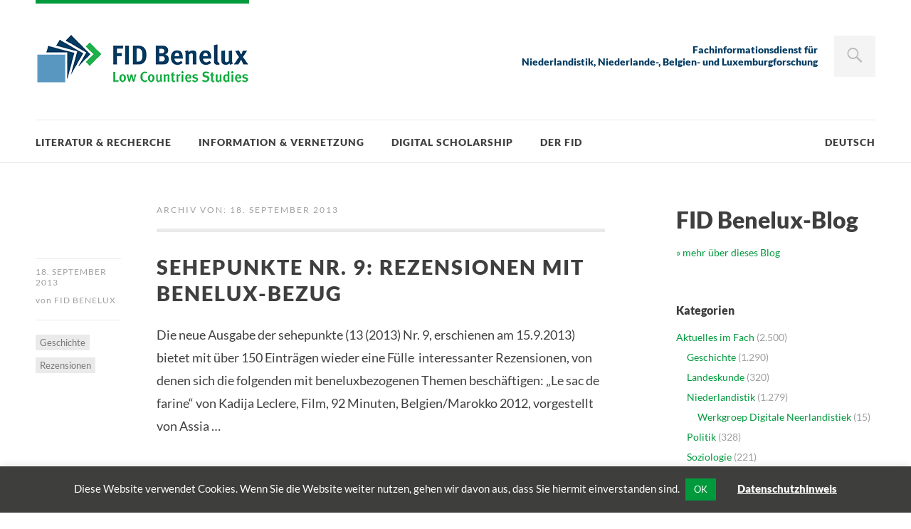

--- FILE ---
content_type: text/html; charset=UTF-8
request_url: https://www.fid-benelux.de/2013/09/18/
body_size: 22887
content:
<!DOCTYPE html>
<html id="doc" class="no-js" lang="de">
<head>
<meta charset="UTF-8" />
<meta name="viewport" content="width=device-width,initial-scale=1">
<title>Tag: 18. September 2013 | FID Benelux</title>
<link rel="profile" href="http://gmpg.org/xfn/11" />
<!--[if lt IE 9]>
<script src="https://www.fid-benelux.de/wp-content/themes/dorayaki/js/html5.js" type="text/javascript"></script>
<![endif]-->
	<script type="text/javascript">function theChampLoadEvent(e){var t=window.onload;if(typeof window.onload!="function"){window.onload=e}else{window.onload=function(){t();e()}}}</script>
		<script type="text/javascript">var theChampDefaultLang = 'de_DE', theChampCloseIconPath = 'https://www.fid-benelux.de/wp-content/plugins/super-socializer/images/close.png';</script>
		<script>var theChampSiteUrl = 'https://www.fid-benelux.de', theChampVerified = 0, theChampEmailPopup = 0, heateorSsMoreSharePopupSearchText = 'Search';</script>
			<script> var theChampSharingAjaxUrl = 'https://www.fid-benelux.de/wp-admin/admin-ajax.php', heateorSsFbMessengerAPI = 'https://www.facebook.com/dialog/send?app_id=595489497242932&display=popup&link=%encoded_post_url%&redirect_uri=%encoded_post_url%',heateorSsWhatsappShareAPI = 'web', heateorSsUrlCountFetched = [], heateorSsSharesText = 'Shares', heateorSsShareText = 'Share', theChampPluginIconPath = 'https://www.fid-benelux.de/wp-content/plugins/super-socializer/images/logo.png', theChampSaveSharesLocally = 0, theChampHorizontalSharingCountEnable = 0, theChampVerticalSharingCountEnable = 0, theChampSharingOffset = -10, theChampCounterOffset = -10, theChampMobileStickySharingEnabled = 0, heateorSsCopyLinkMessage = "Link copied.";
		var heateorSsHorSharingShortUrl = "https://www.fid-benelux.de/2013/09/18/sehepunkte-nr-9-rezensionen-mit-benelux-bezug/";var heateorSsVerticalSharingShortUrl = "https://www.fid-benelux.de/2013/09/18/sehepunkte-nr-9-rezensionen-mit-benelux-bezug/";		</script>
			<style type="text/css">
						.the_champ_button_instagram span.the_champ_svg,a.the_champ_instagram span.the_champ_svg{background:radial-gradient(circle at 30% 107%,#fdf497 0,#fdf497 5%,#fd5949 45%,#d6249f 60%,#285aeb 90%)}
					.the_champ_horizontal_sharing .the_champ_svg,.heateor_ss_standard_follow_icons_container .the_champ_svg{
					color: #fff;
				border-width: 0px;
		border-style: solid;
		border-color: transparent;
	}
		.the_champ_horizontal_sharing .theChampTCBackground{
		color:#666;
	}
		.the_champ_horizontal_sharing span.the_champ_svg:hover,.heateor_ss_standard_follow_icons_container span.the_champ_svg:hover{
				border-color: transparent;
	}
		.the_champ_vertical_sharing span.the_champ_svg,.heateor_ss_floating_follow_icons_container span.the_champ_svg{
					color: #fff;
				border-width: 0px;
		border-style: solid;
		border-color: transparent;
	}
		.the_champ_vertical_sharing .theChampTCBackground{
		color:#666;
	}
		.the_champ_vertical_sharing span.the_champ_svg:hover,.heateor_ss_floating_follow_icons_container span.the_champ_svg:hover{
						border-color: transparent;
		}
	@media screen and (max-width:783px){.the_champ_vertical_sharing{display:none!important}}</style>
		<style>img:is([sizes="auto" i], [sizes^="auto," i]) { contain-intrinsic-size: 3000px 1500px }</style>
	
<!-- The SEO Framework von Sybre Waaijer -->
<meta name="robots" content="noindex" />
<meta property="og:type" content="website" />
<meta property="og:locale" content="de_DE" />
<meta property="og:site_name" content="FID Benelux" />
<meta property="og:title" content="Tag: 18. September 2013 | FID Benelux" />
<meta property="og:url" content="https://www.fid-benelux.de/2013/09/18/" />
<meta name="twitter:card" content="summary_large_image" />
<meta name="twitter:title" content="Tag: 18. September 2013 | FID Benelux" />
<script type="application/ld+json">{"@context":"https://schema.org","@graph":[{"@type":"WebSite","@id":"https://www.fid-benelux.de/#/schema/WebSite","url":"https://www.fid-benelux.de/","name":"FID Benelux","description":"Fachinformationsdienst Benelux / Low Countries Studies","inLanguage":"de","potentialAction":{"@type":"SearchAction","target":{"@type":"EntryPoint","urlTemplate":"https://www.fid-benelux.de/search/{search_term_string}/"},"query-input":"required name=search_term_string"},"publisher":{"@type":"Organization","@id":"https://www.fid-benelux.de/#/schema/Organization","name":"FID Benelux","url":"https://www.fid-benelux.de/"}},{"@type":"CollectionPage","@id":"https://www.fid-benelux.de/2013/09/18/","url":"https://www.fid-benelux.de/2013/09/18/","name":"Tag: 18. September 2013 | FID Benelux","inLanguage":"de","isPartOf":{"@id":"https://www.fid-benelux.de/#/schema/WebSite"},"breadcrumb":{"@type":"BreadcrumbList","@id":"https://www.fid-benelux.de/#/schema/BreadcrumbList","itemListElement":[{"@type":"ListItem","position":1,"item":"https://www.fid-benelux.de/","name":"FID Benelux"},{"@type":"ListItem","position":2,"name":"Tag: 18. September 2013"}]}}]}</script>
<!-- / The SEO Framework von Sybre Waaijer | 1.86ms meta | 0.10ms boot -->

<link rel="alternate" type="application/rss+xml" title="FID Benelux &raquo; Feed" href="https://www.fid-benelux.de/feed/" />
<link rel="alternate" type="application/rss+xml" title="FID Benelux &raquo; Kommentar-Feed" href="https://www.fid-benelux.de/comments/feed/" />
<script type="text/javascript">
/* <![CDATA[ */
window._wpemojiSettings = {"baseUrl":"https:\/\/s.w.org\/images\/core\/emoji\/16.0.1\/72x72\/","ext":".png","svgUrl":"https:\/\/s.w.org\/images\/core\/emoji\/16.0.1\/svg\/","svgExt":".svg","source":{"concatemoji":"https:\/\/www.fid-benelux.de\/wp-includes\/js\/wp-emoji-release.min.js?ver=6.8.3"}};
/*! This file is auto-generated */
!function(s,n){var o,i,e;function c(e){try{var t={supportTests:e,timestamp:(new Date).valueOf()};sessionStorage.setItem(o,JSON.stringify(t))}catch(e){}}function p(e,t,n){e.clearRect(0,0,e.canvas.width,e.canvas.height),e.fillText(t,0,0);var t=new Uint32Array(e.getImageData(0,0,e.canvas.width,e.canvas.height).data),a=(e.clearRect(0,0,e.canvas.width,e.canvas.height),e.fillText(n,0,0),new Uint32Array(e.getImageData(0,0,e.canvas.width,e.canvas.height).data));return t.every(function(e,t){return e===a[t]})}function u(e,t){e.clearRect(0,0,e.canvas.width,e.canvas.height),e.fillText(t,0,0);for(var n=e.getImageData(16,16,1,1),a=0;a<n.data.length;a++)if(0!==n.data[a])return!1;return!0}function f(e,t,n,a){switch(t){case"flag":return n(e,"\ud83c\udff3\ufe0f\u200d\u26a7\ufe0f","\ud83c\udff3\ufe0f\u200b\u26a7\ufe0f")?!1:!n(e,"\ud83c\udde8\ud83c\uddf6","\ud83c\udde8\u200b\ud83c\uddf6")&&!n(e,"\ud83c\udff4\udb40\udc67\udb40\udc62\udb40\udc65\udb40\udc6e\udb40\udc67\udb40\udc7f","\ud83c\udff4\u200b\udb40\udc67\u200b\udb40\udc62\u200b\udb40\udc65\u200b\udb40\udc6e\u200b\udb40\udc67\u200b\udb40\udc7f");case"emoji":return!a(e,"\ud83e\udedf")}return!1}function g(e,t,n,a){var r="undefined"!=typeof WorkerGlobalScope&&self instanceof WorkerGlobalScope?new OffscreenCanvas(300,150):s.createElement("canvas"),o=r.getContext("2d",{willReadFrequently:!0}),i=(o.textBaseline="top",o.font="600 32px Arial",{});return e.forEach(function(e){i[e]=t(o,e,n,a)}),i}function t(e){var t=s.createElement("script");t.src=e,t.defer=!0,s.head.appendChild(t)}"undefined"!=typeof Promise&&(o="wpEmojiSettingsSupports",i=["flag","emoji"],n.supports={everything:!0,everythingExceptFlag:!0},e=new Promise(function(e){s.addEventListener("DOMContentLoaded",e,{once:!0})}),new Promise(function(t){var n=function(){try{var e=JSON.parse(sessionStorage.getItem(o));if("object"==typeof e&&"number"==typeof e.timestamp&&(new Date).valueOf()<e.timestamp+604800&&"object"==typeof e.supportTests)return e.supportTests}catch(e){}return null}();if(!n){if("undefined"!=typeof Worker&&"undefined"!=typeof OffscreenCanvas&&"undefined"!=typeof URL&&URL.createObjectURL&&"undefined"!=typeof Blob)try{var e="postMessage("+g.toString()+"("+[JSON.stringify(i),f.toString(),p.toString(),u.toString()].join(",")+"));",a=new Blob([e],{type:"text/javascript"}),r=new Worker(URL.createObjectURL(a),{name:"wpTestEmojiSupports"});return void(r.onmessage=function(e){c(n=e.data),r.terminate(),t(n)})}catch(e){}c(n=g(i,f,p,u))}t(n)}).then(function(e){for(var t in e)n.supports[t]=e[t],n.supports.everything=n.supports.everything&&n.supports[t],"flag"!==t&&(n.supports.everythingExceptFlag=n.supports.everythingExceptFlag&&n.supports[t]);n.supports.everythingExceptFlag=n.supports.everythingExceptFlag&&!n.supports.flag,n.DOMReady=!1,n.readyCallback=function(){n.DOMReady=!0}}).then(function(){return e}).then(function(){var e;n.supports.everything||(n.readyCallback(),(e=n.source||{}).concatemoji?t(e.concatemoji):e.wpemoji&&e.twemoji&&(t(e.twemoji),t(e.wpemoji)))}))}((window,document),window._wpemojiSettings);
/* ]]> */
</script>
<link rel='stylesheet' id='responsive-slider-css' href='https://www.fid-benelux.de/wp-content/plugins/responsive-slider/css/responsive-slider.css?ver=0.1' type='text/css' media='all' />
<style id='wp-emoji-styles-inline-css' type='text/css'>

	img.wp-smiley, img.emoji {
		display: inline !important;
		border: none !important;
		box-shadow: none !important;
		height: 1em !important;
		width: 1em !important;
		margin: 0 0.07em !important;
		vertical-align: -0.1em !important;
		background: none !important;
		padding: 0 !important;
	}
</style>
<link rel='stylesheet' id='wp-block-library-css' href='https://www.fid-benelux.de/wp-includes/css/dist/block-library/style.min.css?ver=6.8.3' type='text/css' media='all' />
<style id='classic-theme-styles-inline-css' type='text/css'>
/*! This file is auto-generated */
.wp-block-button__link{color:#fff;background-color:#32373c;border-radius:9999px;box-shadow:none;text-decoration:none;padding:calc(.667em + 2px) calc(1.333em + 2px);font-size:1.125em}.wp-block-file__button{background:#32373c;color:#fff;text-decoration:none}
</style>
<style id='global-styles-inline-css' type='text/css'>
:root{--wp--preset--aspect-ratio--square: 1;--wp--preset--aspect-ratio--4-3: 4/3;--wp--preset--aspect-ratio--3-4: 3/4;--wp--preset--aspect-ratio--3-2: 3/2;--wp--preset--aspect-ratio--2-3: 2/3;--wp--preset--aspect-ratio--16-9: 16/9;--wp--preset--aspect-ratio--9-16: 9/16;--wp--preset--color--black: #000000;--wp--preset--color--cyan-bluish-gray: #abb8c3;--wp--preset--color--white: #ffffff;--wp--preset--color--pale-pink: #f78da7;--wp--preset--color--vivid-red: #cf2e2e;--wp--preset--color--luminous-vivid-orange: #ff6900;--wp--preset--color--luminous-vivid-amber: #fcb900;--wp--preset--color--light-green-cyan: #7bdcb5;--wp--preset--color--vivid-green-cyan: #00d084;--wp--preset--color--pale-cyan-blue: #8ed1fc;--wp--preset--color--vivid-cyan-blue: #0693e3;--wp--preset--color--vivid-purple: #9b51e0;--wp--preset--gradient--vivid-cyan-blue-to-vivid-purple: linear-gradient(135deg,rgba(6,147,227,1) 0%,rgb(155,81,224) 100%);--wp--preset--gradient--light-green-cyan-to-vivid-green-cyan: linear-gradient(135deg,rgb(122,220,180) 0%,rgb(0,208,130) 100%);--wp--preset--gradient--luminous-vivid-amber-to-luminous-vivid-orange: linear-gradient(135deg,rgba(252,185,0,1) 0%,rgba(255,105,0,1) 100%);--wp--preset--gradient--luminous-vivid-orange-to-vivid-red: linear-gradient(135deg,rgba(255,105,0,1) 0%,rgb(207,46,46) 100%);--wp--preset--gradient--very-light-gray-to-cyan-bluish-gray: linear-gradient(135deg,rgb(238,238,238) 0%,rgb(169,184,195) 100%);--wp--preset--gradient--cool-to-warm-spectrum: linear-gradient(135deg,rgb(74,234,220) 0%,rgb(151,120,209) 20%,rgb(207,42,186) 40%,rgb(238,44,130) 60%,rgb(251,105,98) 80%,rgb(254,248,76) 100%);--wp--preset--gradient--blush-light-purple: linear-gradient(135deg,rgb(255,206,236) 0%,rgb(152,150,240) 100%);--wp--preset--gradient--blush-bordeaux: linear-gradient(135deg,rgb(254,205,165) 0%,rgb(254,45,45) 50%,rgb(107,0,62) 100%);--wp--preset--gradient--luminous-dusk: linear-gradient(135deg,rgb(255,203,112) 0%,rgb(199,81,192) 50%,rgb(65,88,208) 100%);--wp--preset--gradient--pale-ocean: linear-gradient(135deg,rgb(255,245,203) 0%,rgb(182,227,212) 50%,rgb(51,167,181) 100%);--wp--preset--gradient--electric-grass: linear-gradient(135deg,rgb(202,248,128) 0%,rgb(113,206,126) 100%);--wp--preset--gradient--midnight: linear-gradient(135deg,rgb(2,3,129) 0%,rgb(40,116,252) 100%);--wp--preset--font-size--small: 13px;--wp--preset--font-size--medium: 20px;--wp--preset--font-size--large: 36px;--wp--preset--font-size--x-large: 42px;--wp--preset--spacing--20: 0.44rem;--wp--preset--spacing--30: 0.67rem;--wp--preset--spacing--40: 1rem;--wp--preset--spacing--50: 1.5rem;--wp--preset--spacing--60: 2.25rem;--wp--preset--spacing--70: 3.38rem;--wp--preset--spacing--80: 5.06rem;--wp--preset--shadow--natural: 6px 6px 9px rgba(0, 0, 0, 0.2);--wp--preset--shadow--deep: 12px 12px 50px rgba(0, 0, 0, 0.4);--wp--preset--shadow--sharp: 6px 6px 0px rgba(0, 0, 0, 0.2);--wp--preset--shadow--outlined: 6px 6px 0px -3px rgba(255, 255, 255, 1), 6px 6px rgba(0, 0, 0, 1);--wp--preset--shadow--crisp: 6px 6px 0px rgba(0, 0, 0, 1);}:where(.is-layout-flex){gap: 0.5em;}:where(.is-layout-grid){gap: 0.5em;}body .is-layout-flex{display: flex;}.is-layout-flex{flex-wrap: wrap;align-items: center;}.is-layout-flex > :is(*, div){margin: 0;}body .is-layout-grid{display: grid;}.is-layout-grid > :is(*, div){margin: 0;}:where(.wp-block-columns.is-layout-flex){gap: 2em;}:where(.wp-block-columns.is-layout-grid){gap: 2em;}:where(.wp-block-post-template.is-layout-flex){gap: 1.25em;}:where(.wp-block-post-template.is-layout-grid){gap: 1.25em;}.has-black-color{color: var(--wp--preset--color--black) !important;}.has-cyan-bluish-gray-color{color: var(--wp--preset--color--cyan-bluish-gray) !important;}.has-white-color{color: var(--wp--preset--color--white) !important;}.has-pale-pink-color{color: var(--wp--preset--color--pale-pink) !important;}.has-vivid-red-color{color: var(--wp--preset--color--vivid-red) !important;}.has-luminous-vivid-orange-color{color: var(--wp--preset--color--luminous-vivid-orange) !important;}.has-luminous-vivid-amber-color{color: var(--wp--preset--color--luminous-vivid-amber) !important;}.has-light-green-cyan-color{color: var(--wp--preset--color--light-green-cyan) !important;}.has-vivid-green-cyan-color{color: var(--wp--preset--color--vivid-green-cyan) !important;}.has-pale-cyan-blue-color{color: var(--wp--preset--color--pale-cyan-blue) !important;}.has-vivid-cyan-blue-color{color: var(--wp--preset--color--vivid-cyan-blue) !important;}.has-vivid-purple-color{color: var(--wp--preset--color--vivid-purple) !important;}.has-black-background-color{background-color: var(--wp--preset--color--black) !important;}.has-cyan-bluish-gray-background-color{background-color: var(--wp--preset--color--cyan-bluish-gray) !important;}.has-white-background-color{background-color: var(--wp--preset--color--white) !important;}.has-pale-pink-background-color{background-color: var(--wp--preset--color--pale-pink) !important;}.has-vivid-red-background-color{background-color: var(--wp--preset--color--vivid-red) !important;}.has-luminous-vivid-orange-background-color{background-color: var(--wp--preset--color--luminous-vivid-orange) !important;}.has-luminous-vivid-amber-background-color{background-color: var(--wp--preset--color--luminous-vivid-amber) !important;}.has-light-green-cyan-background-color{background-color: var(--wp--preset--color--light-green-cyan) !important;}.has-vivid-green-cyan-background-color{background-color: var(--wp--preset--color--vivid-green-cyan) !important;}.has-pale-cyan-blue-background-color{background-color: var(--wp--preset--color--pale-cyan-blue) !important;}.has-vivid-cyan-blue-background-color{background-color: var(--wp--preset--color--vivid-cyan-blue) !important;}.has-vivid-purple-background-color{background-color: var(--wp--preset--color--vivid-purple) !important;}.has-black-border-color{border-color: var(--wp--preset--color--black) !important;}.has-cyan-bluish-gray-border-color{border-color: var(--wp--preset--color--cyan-bluish-gray) !important;}.has-white-border-color{border-color: var(--wp--preset--color--white) !important;}.has-pale-pink-border-color{border-color: var(--wp--preset--color--pale-pink) !important;}.has-vivid-red-border-color{border-color: var(--wp--preset--color--vivid-red) !important;}.has-luminous-vivid-orange-border-color{border-color: var(--wp--preset--color--luminous-vivid-orange) !important;}.has-luminous-vivid-amber-border-color{border-color: var(--wp--preset--color--luminous-vivid-amber) !important;}.has-light-green-cyan-border-color{border-color: var(--wp--preset--color--light-green-cyan) !important;}.has-vivid-green-cyan-border-color{border-color: var(--wp--preset--color--vivid-green-cyan) !important;}.has-pale-cyan-blue-border-color{border-color: var(--wp--preset--color--pale-cyan-blue) !important;}.has-vivid-cyan-blue-border-color{border-color: var(--wp--preset--color--vivid-cyan-blue) !important;}.has-vivid-purple-border-color{border-color: var(--wp--preset--color--vivid-purple) !important;}.has-vivid-cyan-blue-to-vivid-purple-gradient-background{background: var(--wp--preset--gradient--vivid-cyan-blue-to-vivid-purple) !important;}.has-light-green-cyan-to-vivid-green-cyan-gradient-background{background: var(--wp--preset--gradient--light-green-cyan-to-vivid-green-cyan) !important;}.has-luminous-vivid-amber-to-luminous-vivid-orange-gradient-background{background: var(--wp--preset--gradient--luminous-vivid-amber-to-luminous-vivid-orange) !important;}.has-luminous-vivid-orange-to-vivid-red-gradient-background{background: var(--wp--preset--gradient--luminous-vivid-orange-to-vivid-red) !important;}.has-very-light-gray-to-cyan-bluish-gray-gradient-background{background: var(--wp--preset--gradient--very-light-gray-to-cyan-bluish-gray) !important;}.has-cool-to-warm-spectrum-gradient-background{background: var(--wp--preset--gradient--cool-to-warm-spectrum) !important;}.has-blush-light-purple-gradient-background{background: var(--wp--preset--gradient--blush-light-purple) !important;}.has-blush-bordeaux-gradient-background{background: var(--wp--preset--gradient--blush-bordeaux) !important;}.has-luminous-dusk-gradient-background{background: var(--wp--preset--gradient--luminous-dusk) !important;}.has-pale-ocean-gradient-background{background: var(--wp--preset--gradient--pale-ocean) !important;}.has-electric-grass-gradient-background{background: var(--wp--preset--gradient--electric-grass) !important;}.has-midnight-gradient-background{background: var(--wp--preset--gradient--midnight) !important;}.has-small-font-size{font-size: var(--wp--preset--font-size--small) !important;}.has-medium-font-size{font-size: var(--wp--preset--font-size--medium) !important;}.has-large-font-size{font-size: var(--wp--preset--font-size--large) !important;}.has-x-large-font-size{font-size: var(--wp--preset--font-size--x-large) !important;}
:where(.wp-block-post-template.is-layout-flex){gap: 1.25em;}:where(.wp-block-post-template.is-layout-grid){gap: 1.25em;}
:where(.wp-block-columns.is-layout-flex){gap: 2em;}:where(.wp-block-columns.is-layout-grid){gap: 2em;}
:root :where(.wp-block-pullquote){font-size: 1.5em;line-height: 1.6;}
</style>
<link rel='stylesheet' id='titan-adminbar-styles-css' href='https://www.fid-benelux.de/wp-content/plugins/anti-spam/assets/css/admin-bar.css?ver=7.3.8' type='text/css' media='all' />
<link rel='stylesheet' id='cookie-law-info-css' href='https://www.fid-benelux.de/wp-content/plugins/cookie-law-info/legacy/public/css/cookie-law-info-public.css?ver=3.2.10' type='text/css' media='all' />
<link rel='stylesheet' id='cookie-law-info-gdpr-css' href='https://www.fid-benelux.de/wp-content/plugins/cookie-law-info/legacy/public/css/cookie-law-info-gdpr.css?ver=3.2.10' type='text/css' media='all' />
<link rel='stylesheet' id='widgets-on-pages-css' href='https://www.fid-benelux.de/wp-content/plugins/widgets-on-pages/public/css/widgets-on-pages-public.css?ver=1.4.0' type='text/css' media='all' />
<link rel='stylesheet' id='ivory-search-styles-css' href='https://www.fid-benelux.de/wp-content/plugins/add-search-to-menu/public/css/ivory-search.min.css?ver=5.5.9' type='text/css' media='all' />
<link rel='stylesheet' id='dorayaki-style-css' href='https://www.fid-benelux.de/wp-content/themes/dorayaki-child/style.css?ver=6.8.3' type='text/css' media='all' />
<link rel='stylesheet' id='the_champ_frontend_css-css' href='https://www.fid-benelux.de/wp-content/plugins/super-socializer/css/front.css?ver=7.14.3' type='text/css' media='all' />
<link rel='stylesheet' id='parent-style-css' href='https://www.fid-benelux.de/wp-content/themes/dorayaki/style.css?ver=6.8.3' type='text/css' media='all' />
<link rel='stylesheet' id='child-theme-css-css' href='https://www.fid-benelux.de/wp-content/themes/dorayaki-child/style.css?ver=6.8.3' type='text/css' media='all' />
<link rel='stylesheet' id='zotpress.shortcode.min.css-css' href='https://www.fid-benelux.de/wp-content/plugins/zotpress/css/zotpress.shortcode.min.css?ver=6.8.3' type='text/css' media='all' />
<script type="text/javascript" src="https://www.fid-benelux.de/wp-includes/js/jquery/jquery.min.js?ver=3.7.1" id="jquery-core-js"></script>
<script type="text/javascript" src="https://www.fid-benelux.de/wp-includes/js/jquery/jquery-migrate.min.js?ver=3.4.1" id="jquery-migrate-js"></script>
<script type="text/javascript" id="cookie-law-info-js-extra">
/* <![CDATA[ */
var Cli_Data = {"nn_cookie_ids":[],"cookielist":[],"non_necessary_cookies":[],"ccpaEnabled":"","ccpaRegionBased":"","ccpaBarEnabled":"","strictlyEnabled":["necessary","obligatoire"],"ccpaType":"gdpr","js_blocking":"","custom_integration":"","triggerDomRefresh":"","secure_cookies":""};
var cli_cookiebar_settings = {"animate_speed_hide":"500","animate_speed_show":"500","background":"#3e3e3c","border":"#b1a6a6c2","border_on":"","button_1_button_colour":"#009a3d","button_1_button_hover":"#007b31","button_1_link_colour":"#fff","button_1_as_button":"1","button_1_new_win":"","button_2_button_colour":"#333","button_2_button_hover":"#292929","button_2_link_colour":"#ffffff","button_2_as_button":"","button_2_hidebar":"","button_3_button_colour":"#000","button_3_button_hover":"#000000","button_3_link_colour":"#fff","button_3_as_button":"1","button_3_new_win":"","button_4_button_colour":"#000","button_4_button_hover":"#000000","button_4_link_colour":"#62a329","button_4_as_button":"","button_7_button_colour":"#61a229","button_7_button_hover":"#4e8221","button_7_link_colour":"#fff","button_7_as_button":"1","button_7_new_win":"","font_family":"inherit","header_fix":"1","notify_animate_hide":"1","notify_animate_show":"1","notify_div_id":"#cookie-law-info-bar","notify_position_horizontal":"right","notify_position_vertical":"bottom","scroll_close":"","scroll_close_reload":"","accept_close_reload":"","reject_close_reload":"","showagain_tab":"","showagain_background":"#fff","showagain_border":"#000","showagain_div_id":"#cookie-law-info-again","showagain_x_position":"100px","text":"#ffffff","show_once_yn":"","show_once":"10000","logging_on":"","as_popup":"","popup_overlay":"1","bar_heading_text":"","cookie_bar_as":"banner","popup_showagain_position":"bottom-right","widget_position":"left"};
var log_object = {"ajax_url":"https:\/\/www.fid-benelux.de\/wp-admin\/admin-ajax.php"};
/* ]]> */
</script>
<script type="text/javascript" src="https://www.fid-benelux.de/wp-content/plugins/cookie-law-info/legacy/public/js/cookie-law-info-public.js?ver=3.2.10" id="cookie-law-info-js"></script>
<script type="text/javascript" src="https://www.fid-benelux.de/wp-content/plugins/sticky-menu-or-anything-on-scroll/assets/js/jq-sticky-anything.min.js?ver=2.1.1" id="stickyAnythingLib-js"></script>
<script type="text/javascript" src="https://www.fid-benelux.de/wp-content/themes/dorayaki/js/jquery.fitvids.js?ver=1.0" id="fitvids-js"></script>
<script type="text/javascript" src="https://www.fid-benelux.de/wp-content/themes/dorayaki-child/js/custom.js?ver=6.8.3" id="child-theme-js-js"></script>
<link rel="https://api.w.org/" href="https://www.fid-benelux.de/wp-json/" /><link rel="EditURI" type="application/rsd+xml" title="RSD" href="https://www.fid-benelux.de/xmlrpc.php?rsd" />
<!-- Matomo -->
<script type="text/javascript">
  var _paq = _paq || [];
  /* tracker methods like "setCustomDimension" should be called before "trackPageView" */
  _paq.push(['trackPageView']);
  _paq.push(['enableLinkTracking']);
  (function() {
    var u="https://piwik.uni-muenster.de/";
    _paq.push(['setTrackerUrl', u+'piwik.php']);
    _paq.push(['setSiteId', '60']);
    var d=document, g=d.createElement('script'), s=d.getElementsByTagName('script')[0];
    g.type='text/javascript'; g.async=true; g.defer=true; g.src=u+'piwik.js'; s.parentNode.insertBefore(g,s);
  })();
</script>
<!-- End Matomo Code -->
<style type="text/css"> 
/* Custom Main Background Color */
body, .page .entry-content h2 span {background: #ffffff;}
</style>
<style type="text/css"> 
/* Custom Box Background Color */
ul.dorayaki-rp li.rp-box,
.portfolio-box,
.testimonial-box .t-text, 
.testimonial-box .t-text-right, 
.team-box .tm-quote,
div.wpcf7 {background: #5997C0;}
.testimonial-box .t-text:before, 
.testimonial-box .t-text-right:before,
.team-box .tm-quote:before {color: #5997C0;}
</style>
<style type="text/css">
/* Custom Footer Bg Color */
.footerlabel {color: #003a61;}
#colophon {background: #003a61;}
</style>
<style type="text/css">
/* Custom Link Color */
a,
.entry-header h2.entry-title a:hover,
.responsive-slider.flexslider .slide h2.slide-title a:hover,
input#submit:hover, 
input.wpcf7-submit:hover,
.format-link a.link:hover,
ul.dorayaki-rp li.rp-box h3.rp-title a:hover,
.responsive-slider.flexslider .slide h2.slide-title span,
.portfolio-box h3.portfolio-title a:hover,
.widget h3.widget-title a:hover,
.search-btn-open:before,
.menu-btn-open:before,
#site-nav li a:hover,
a.more-link:hover,
.morelink-icon:hover:after,
#comments .comment-content ul.comment-meta a:hover,
.contact-box .cb-emails span,
a#desktop-search-btn.btn-open:after {
	color: #009a3d;
}
.search-btn-open,
.menu-btn-open,
input[type="button"]:hover, 
input[type="submit"]:hover,
.jetpack_subscription_widget input[type="submit"]:hover,
input#submit:hover, 
input.wpcf7-submit:hover,
.contact-box a.cb-maplink:hover,
.entry-content p.slogan a:hover,
a.service-box:hover,
a#desktop-search-btn:hover,
a#desktop-search-btn.btn-open {
	background: #009a3d;
}
.responsive-slider.flexslider .flex-control-nav li a:hover {
	border: 1px solid #009a3d;
	background: #009a3d !important;
}
#site-title {
	border-top: 5px solid #009a3d;
}
.search-btn-open,
.menu-btn-open {
	border-top: 1px solid #009a3d !important;
	border-bottom: 1px solid #009a3d !important;
}
@media screen and (min-width: 1260px) {
#site-nav li:hover > a {
	color: #009a3d;
}
}
</style>
<style type="text/css"> 
/* Custom Link Hover Color */
a:hover {color:#003a61;}
</style>
<style type="text/css">
/* Custom Header Widget Bg Color */
#masthead ul.headerinfo-text li span {background: #ffffff;}
</style>
<style type="text/css">
/* Custom Slider Bg Color */
.header-slider {background: #003a61;}
</style>
<style type="text/css">
/* Custom CSS */
.footerlabel { background: #7ca4bf }
footer { color: #7ca4bf !important }
#footerwidget-wrap .widget-area { border-top: 5px solid #7ca4bf; }
#footerwidget-wrap .widget h3.widget-title, #footerwidget-wrap .widget_get_recent_comments h1.widget-title { color: #7ca4bf; }
#colophon a { color: #7ca4bf; }
#colophon a:hover { color: #009a3d; }
.contact-box { background: #ffffff; color: #878787;}
.contact-box h5 { color: #878787;}
.team-box .tm-quote p { color: #ffffff; }
a.service-box:hover { background: #7ca4bf; !important}
ul.dorayaki-rp li.rp-box, div.wpcf7 { background: #ffffff; }
a#desktop-search-btn { top: 50px; }
#search-wrap { margin-top: 50px; }
#masthead ul.headerinfo-text li span { color: #003a61; font-style: normal; font-weight: bold; padding: 0; margin: 0; }
#masthead ul.headerinfo-text { margin-top: 45px; }
#masthead ul.headerinfo-text li { padding: 0; margin: 0; }
#site-nav li.current-menu-item > a{ color: #009a3d; !important}
#site-nav li.current-menu-ancestor > a{ color: #009a3d; !important}
.responsive-slider.flexslider .slide h2.slide-title { top: 25px; !important}
.form-control { margin-bottom: 15px; margin-top: 3px; }
input.btn.btn-default { margin-bottom: 15px; }
aside#custom_html-3 h3.widget-title { font-size: 2rem; }
div#sidebar.widget-area {padding-top: 0px;}
img.image.wp-image-13720.attachment-375x48.size-375x48 { margin-top: 13px; }
.entry-content a:hover { text-decoration: underline; }
#Metasuche { color: #fff; background-color: #003a61; padding: 2em; }
#Metasuche input[name="lookfor"] { background: #fff; width: 40%; }
#Metasuche button { padding: 8px; border-radius: 0; font-size: 1rem; line-height: 1.6; border: 0; color: #fff; background: #009a3d; }
article.post .entry-content > a:first-child { display: none; }
#menu-hauptmenue li.menu-item-gtranslate .gt-current-lang { display: none; }
@media screen and (min-width: 1260px) {
  #menu-hauptmenue { position: relative; }
  #menu-hauptmenue li.menu-item-gtranslate { position: absolute; right: 0; margin-right: 0; }
  #menu-hauptmenue li.menu-item-gtranslate .gt-current-lang { display: inline-block; }
}</style>
</head>

<body class="archive date wp-theme-dorayaki wp-child-theme-dorayaki-child dorayaki">

	<header id="masthead" class="clearfix">

		<div class="headerinfo-wrap">
			<div id="site-title">
									<a href="https://www.fid-benelux.de/" class="logo"><img src="/wp-content/uploads/2018/11/fid-benelux-logo.png" alt="FID Benelux" title="FID Benelux" /></a>
							</div><!-- end #site-title -->

		</div><!-- .headerinfo-wrap -->

		<div class="mobile-nav-container">
			<a href="" id="desktop-search-btn"><span>Suche</span></a>
			<div id="search-wrap">
					<form method="get" id="searchform" action="https://www.fid-benelux.de/">
		<input type="text" class="field" name="s" id="s" placeholder="Suchen..." />
		<input type="submit" class="submit" name="submit" id="searchsubmit" value="Suche" />
	</form>			</div>
			
							<div class="header-widget-wrap">
					<div id="dorayaki_headerinfo-2" class="widget widget_dorayaki_headerinfo">
			<ul class="headerinfo-text">
			<li class="headerinfo-top"><span>Fachinformationsdienst für</span></li>
			<li class="headerinfo-bottom"><span>Niederlandistik, Niederlande-, Belgien- und Luxemburgforschung</span></li>			</ul><!-- end .headerinfo-text -->
	   </div>				</div><!-- .header-widget-wrap -->
						
			</div><!-- end #mobile-nav-container -->

			<a href="#nav-mobile" id="mobile-search-btn" class="search-icon"><span>Suche</span></a>
			<a href="#nav-mobile" id="mobile-menu-btn" class="menu-icon"><span>Menü</span></a>
			<nav id="site-nav">
				<div class="menu-hauptmenue-container"><ul id="menu-hauptmenue" class="menu"><li id="menu-item-13458" class="menu-item menu-item-type-post_type menu-item-object-page menu-item-has-children menu-parent-item menu-item-13458"><a href="https://www.fid-benelux.de/literatur-recherche/">Literatur &#038; Recherche</a>
<ul class="sub-menu">
	<li id="menu-item-13571" class="menu-item menu-item-type-post_type menu-item-object-page menu-item-13571"><a href="https://www.fid-benelux.de/literatur-recherche/suche/">Rechercheportal</a></li>
	<li id="menu-item-13570" class="menu-item menu-item-type-post_type menu-item-object-page menu-item-13570"><a href="https://www.fid-benelux.de/literatur-recherche/lizenzen/">Lizenzen</a></li>
	<li id="menu-item-13572" class="menu-item menu-item-type-post_type menu-item-object-page menu-item-13572"><a href="https://www.fid-benelux.de/literatur-recherche/anschaffungswuensche/">Anschaffungswünsche</a></li>
	<li id="menu-item-27622" class="menu-item menu-item-type-post_type menu-item-object-page menu-item-27622"><a href="https://www.fid-benelux.de/literatur-recherche/literaturbeschaffung/">Literatur beschaffen</a></li>
</ul>
</li>
<li id="menu-item-13466" class="menu-item menu-item-type-post_type menu-item-object-page menu-item-has-children menu-parent-item menu-item-13466"><a href="https://www.fid-benelux.de/information-vernetzung/">Information &#038; Vernetzung</a>
<ul class="sub-menu">
	<li id="menu-item-13581" class="menu-item menu-item-type-post_type menu-item-object-page menu-item-13581"><a href="https://www.fid-benelux.de/information-vernetzung/forschung/">Forschungsverzeichnis</a></li>
	<li id="menu-item-13579" class="menu-item menu-item-type-post_type menu-item-object-page current_page_parent menu-item-13579"><a href="https://www.fid-benelux.de/information-vernetzung/blog/">FID Benelux-Blog</a></li>
	<li id="menu-item-13580" class="menu-item menu-item-type-post_type menu-item-object-page menu-item-13580"><a href="https://www.fid-benelux.de/information-vernetzung/expertise/">Expertise</a></li>
	<li id="menu-item-13582" class="menu-item menu-item-type-post_type menu-item-object-page menu-item-13582"><a href="https://www.fid-benelux.de/information-vernetzung/guides/">Guides</a></li>
	<li id="menu-item-13583" class="menu-item menu-item-type-post_type menu-item-object-page menu-item-13583"><a href="https://www.fid-benelux.de/information-vernetzung/news/">Newsletter</a></li>
	<li id="menu-item-30901" class="menu-item menu-item-type-post_type menu-item-object-page menu-item-30901"><a href="https://www.fid-benelux.de/information-vernetzung/mailinglisten/">Mailinglisten</a></li>
</ul>
</li>
<li id="menu-item-13475" class="menu-item menu-item-type-post_type menu-item-object-page menu-item-has-children menu-parent-item menu-item-13475"><a href="https://www.fid-benelux.de/e-science/">Digital Scholarship</a>
<ul class="sub-menu">
	<li id="menu-item-13595" class="menu-item menu-item-type-post_type menu-item-object-page menu-item-13595"><a href="https://www.fid-benelux.de/e-science/open-access/">Open Access Publizieren</a></li>
	<li id="menu-item-13594" class="menu-item menu-item-type-post_type menu-item-object-page menu-item-13594"><a href="https://www.fid-benelux.de/e-science/digitalisierung/">Digitalisierung</a></li>
	<li id="menu-item-13593" class="menu-item menu-item-type-post_type menu-item-object-page menu-item-13593"><a href="https://www.fid-benelux.de/e-science/biblio/">Bibliografien</a></li>
	<li id="menu-item-13592" class="menu-item menu-item-type-post_type menu-item-object-page menu-item-13592"><a href="https://www.fid-benelux.de/e-science/box/">Benelux-Box</a></li>
</ul>
</li>
<li id="menu-item-13481" class="menu-item menu-item-type-post_type menu-item-object-page menu-item-has-children menu-parent-item menu-item-13481"><a href="https://www.fid-benelux.de/der-fid/">Der FID</a>
<ul class="sub-menu">
	<li id="menu-item-13599" class="menu-item menu-item-type-post_type menu-item-object-page menu-item-13599"><a href="https://www.fid-benelux.de/der-fid/ueber-uns/">Über uns</a></li>
	<li id="menu-item-13925" class="menu-item menu-item-type-post_type menu-item-object-page menu-item-13925"><a href="https://www.fid-benelux.de/der-fid/erwerbungsprofil/">Erwerbungsprofil</a></li>
	<li id="menu-item-23469" class="menu-item menu-item-type-post_type menu-item-object-page menu-item-23469"><a href="https://www.fid-benelux.de/der-fid/beirat/">Wissenschaftlicher Beirat</a></li>
	<li id="menu-item-13598" class="menu-item menu-item-type-post_type menu-item-object-page menu-item-13598"><a href="https://www.fid-benelux.de/der-fid/partner/">Partner</a></li>
	<li id="menu-item-13597" class="menu-item menu-item-type-post_type menu-item-object-page menu-item-13597"><a href="https://www.fid-benelux.de/der-fid/kontakt/">Kontakt</a></li>
</ul>
</li>
<li class="menu-item menu-item-gtranslate menu-item-has-children notranslate"><a href="#" data-gt-lang="de" class="gt-current-wrapper notranslate">Deutsch</a><ul class="dropdown-menu sub-menu"><li class="menu-item menu-item-gtranslate-child"><a href="#" data-gt-lang="en" class="notranslate">English</a></li><li class="menu-item menu-item-gtranslate-child"><a href="#" data-gt-lang="de" class="gt-current-lang notranslate">Deutsch</a></li></ul></li></ul></div>			</nav><!-- end #site-nav -->

		</header><!-- end #masthead -->

		
		
	<div id="main-wrap">
		<div id="site-content">

		
			<header class="page-header">
				<h2 class="page-title">
					Archiv von: <span>18. September 2013</span>				</h2>
							</header><!-- end .page-header -->

			
						
				
<article id="post-9277" class="post-9277 post type-post status-publish format-standard hentry category-geschichte category-rezensionen wpautop">

	<header class="entry-header">
		<div class="entry-details">
			<div class="entry-date"><a href="https://www.fid-benelux.de/2013/09/18/sehepunkte-nr-9-rezensionen-mit-benelux-bezug/" class="entry-date">18. September 2013</a></div>
			<div class="entry-author"><span>von</span>
				<a href="https://www.fid-benelux.de/author/ssgbenelux/" title="Alle Artikel von FID Benelux">FID Benelux</a>			</div>
			<div class="entry-edit"></div>
			<div class="entry-cats"><ul class="post-categories">
	<li><a href="https://www.fid-benelux.de/category/aktuelles-im-fach/geschichte/" rel="category tag">Geschichte</a></li>
	<li><a href="https://www.fid-benelux.de/category/rezensionen/" rel="category tag">Rezensionen</a></li></ul></div>
		</div><!--end .entry-details -->
		<h2 class="entry-title"><a href="https://www.fid-benelux.de/2013/09/18/sehepunkte-nr-9-rezensionen-mit-benelux-bezug/" title="Permalink zu sehepunkte Nr. 9: Rezensionen mit Benelux-Bezug" rel="bookmark">sehepunkte Nr. 9: Rezensionen mit Benelux-Bezug</a></h2>
	</header><!--end .entry-header -->

			<div class="entry-summary">
			<p>Die neue Ausgabe der sehepunkte (13 (2013) Nr. 9, erschienen am 15.9.2013) bietet mit über 150 Einträgen wieder eine Fülle  interessanter Rezensionen, von denen sich die folgenden mit beneluxbezogenen Themen beschäftigen: &#8222;Le sac de farine&#8220; von Kadija Leclere, Film, 92 Minuten, Belgien/Marokko 2012, vorgestellt von Assia &hellip; </p>
<p><a href="https://www.fid-benelux.de/2013/09/18/sehepunkte-nr-9-rezensionen-mit-benelux-bezug/" class="more-link"><span class="morelink-icon">Weiterlesen</span></a></p>
<div style='clear:both'></div><div  class='the_champ_sharing_container the_champ_horizontal_sharing' data-super-socializer-href="https://www.fid-benelux.de/2013/09/18/sehepunkte-nr-9-rezensionen-mit-benelux-bezug/"><div class='the_champ_sharing_title' style="font-weight:bold" >Diesen Beitrag teilen</div><div class="the_champ_sharing_ul"><a aria-label="Bluesky" class="the_champ_button_bluesky" href="https://bsky.app/intent/compose?text=sehepunkte%20Nr.%209%3A%20Rezensionen%20mit%20Benelux-Bezug%20https%3A%2F%2Fwww.fid-benelux.de%2F2013%2F09%2F18%2Fsehepunkte-nr-9-rezensionen-mit-benelux-bezug%2F" title="Bluesky" rel="nofollow noopener" target="_blank" style="font-size:24px!important;box-shadow:none;display:inline-block;vertical-align:middle"><span class="the_champ_svg the_champ_s__default the_champ_s_bluesky" style="background-color:#0085ff;width:35px;height:35px;display:inline-block;opacity:1;float:left;font-size:24px;box-shadow:none;display:inline-block;font-size:16px;padding:0 4px;vertical-align:middle;background-repeat:repeat;overflow:hidden;padding:0;cursor:pointer;box-sizing:content-box"><svg width="100%" height="100%" style="display:block;" focusable="false" aria-hidden="true" viewBox="-3 -3 38 38" xmlns="http://www.w3.org/2000/svg"><path d="M16 14.903c-.996-1.928-3.709-5.521-6.231-7.293C7.353 5.912 6.43 6.206 5.827 6.478 5.127 6.793 5 7.861 5 8.49s.346 5.155.572 5.91c.747 2.496 3.404 3.34 5.851 3.07.125-.02.252-.036.38-.052-.126.02-.253.037-.38.051-3.586.529-6.771 1.83-2.594 6.457 4.595 4.735 6.297-1.015 7.171-3.93.874 2.915 1.88 8.458 7.089 3.93 3.911-3.93 1.074-5.928-2.512-6.457a8.122 8.122 0 0 1-.38-.051c.128.016.255.033.38.051 2.447.271 5.104-.573 5.85-3.069.227-.755.573-5.281.573-5.91 0-.629-.127-1.697-.827-2.012-.604-.271-1.526-.566-3.942 1.132-2.522 1.772-5.235 5.365-6.231 7.293Z" fill="#fff"/></svg></span></a><a aria-label="Facebook" class="the_champ_facebook" href="https://www.facebook.com/sharer/sharer.php?u=https%3A%2F%2Fwww.fid-benelux.de%2F2013%2F09%2F18%2Fsehepunkte-nr-9-rezensionen-mit-benelux-bezug%2F" title="Facebook" rel="nofollow noopener" target="_blank" style="font-size:24px!important;box-shadow:none;display:inline-block;vertical-align:middle"><span class="the_champ_svg" style="background-color:#0765FE;width:35px;height:35px;display:inline-block;opacity:1;float:left;font-size:24px;box-shadow:none;display:inline-block;font-size:16px;padding:0 4px;vertical-align:middle;background-repeat:repeat;overflow:hidden;padding:0;cursor:pointer;box-sizing:content-box"><svg style="display:block;" focusable="false" aria-hidden="true" xmlns="http://www.w3.org/2000/svg" width="100%" height="100%" viewBox="0 0 32 32"><path fill="#fff" d="M28 16c0-6.627-5.373-12-12-12S4 9.373 4 16c0 5.628 3.875 10.35 9.101 11.647v-7.98h-2.474V16H13.1v-1.58c0-4.085 1.849-5.978 5.859-5.978.76 0 2.072.15 2.608.298v3.325c-.283-.03-.775-.045-1.386-.045-1.967 0-2.728.745-2.728 2.683V16h3.92l-.673 3.667h-3.247v8.245C23.395 27.195 28 22.135 28 16Z"></path></svg></span></a><a aria-label="Linkedin" class="the_champ_button_linkedin" href="https://www.linkedin.com/sharing/share-offsite/?url=https%3A%2F%2Fwww.fid-benelux.de%2F2013%2F09%2F18%2Fsehepunkte-nr-9-rezensionen-mit-benelux-bezug%2F" title="Linkedin" rel="nofollow noopener" target="_blank" style="font-size:24px!important;box-shadow:none;display:inline-block;vertical-align:middle"><span class="the_champ_svg the_champ_s__default the_champ_s_linkedin" style="background-color:#0077b5;width:35px;height:35px;display:inline-block;opacity:1;float:left;font-size:24px;box-shadow:none;display:inline-block;font-size:16px;padding:0 4px;vertical-align:middle;background-repeat:repeat;overflow:hidden;padding:0;cursor:pointer;box-sizing:content-box"><svg style="display:block;" focusable="false" aria-hidden="true" xmlns="http://www.w3.org/2000/svg" width="100%" height="100%" viewBox="0 0 32 32"><path d="M6.227 12.61h4.19v13.48h-4.19V12.61zm2.095-6.7a2.43 2.43 0 0 1 0 4.86c-1.344 0-2.428-1.09-2.428-2.43s1.084-2.43 2.428-2.43m4.72 6.7h4.02v1.84h.058c.56-1.058 1.927-2.176 3.965-2.176 4.238 0 5.02 2.792 5.02 6.42v7.395h-4.183v-6.56c0-1.564-.03-3.574-2.178-3.574-2.18 0-2.514 1.7-2.514 3.46v6.668h-4.187V12.61z" fill="#fff"></path></svg></span></a><a aria-label="Mastodon" class="the_champ_button_mastodon" href="https://mastodon.social/share?text=https%3A%2F%2Fwww.fid-benelux.de%2F2013%2F09%2F18%2Fsehepunkte-nr-9-rezensionen-mit-benelux-bezug%2F&title=sehepunkte%20Nr.%209%3A%20Rezensionen%20mit%20Benelux-Bezug" title="Mastodon" rel="nofollow noopener" target="_blank" style="font-size:24px!important;box-shadow:none;display:inline-block;vertical-align:middle"><span class="the_champ_svg the_champ_s__default the_champ_s_mastodon" style="background-color:#6364FF;width:35px;height:35px;display:inline-block;opacity:1;float:left;font-size:24px;box-shadow:none;display:inline-block;font-size:16px;padding:0 4px;vertical-align:middle;background-repeat:repeat;overflow:hidden;padding:0;cursor:pointer;box-sizing:content-box"><svg style="display:block;" focusable="false" aria-hidden="true" xmlns="http://www.w3.org/2000/svg" width="100%" height="100%" viewBox="0 0 32 32"><path d="M27 12c0-5.12-3.35-6.62-3.35-6.62C22 4.56 19.05 4.23 16 4.21c-3 0-5.92.35-7.61 1.12C8.36 5.33 5 6.83 5 12v4c.12 5 .92 9.93 5.54 11.16a17.67 17.67 0 005.44.6 10.88 10.88 0 004.18-.95l-.09-1.95a13.36 13.36 0 01-4.07.54c-2.12-.07-4.37-.23-4.71-2.84a5.58 5.58 0 01-.05-.73 27.46 27.46 0 004.73.63 26.76 26.76 0 004.68-.28c3-.35 5.53-2.17 5.85-3.83A39.25 39.25 0 0027 12zm-3.95 6.59h-2.46v-6c0-1.27-.53-1.91-1.6-1.91s-1.77.76-1.77 2.27v3.29h-2.44v-3.35c0-1.51-.59-2.27-1.77-2.27s-1.6.64-1.6 1.91v6H9v-6.18a4.49 4.49 0 011-3 3.39 3.39 0 012.63-1.12 3.17 3.17 0 012.84 1.44l.61 1 .61-1a3.17 3.17 0 012.84-1.44 3.39 3.39 0 012.63 1.12 4.49 4.49 0 011 3z" fill="#fff"></path></svg></span></a><a aria-label="X" class="the_champ_button_x" href="https://twitter.com/intent/tweet?text=sehepunkte%20Nr.%209%3A%20Rezensionen%20mit%20Benelux-Bezug&url=https%3A%2F%2Fwww.fid-benelux.de%2F2013%2F09%2F18%2Fsehepunkte-nr-9-rezensionen-mit-benelux-bezug%2F" title="X" rel="nofollow noopener" target="_blank" style="font-size:24px!important;box-shadow:none;display:inline-block;vertical-align:middle"><span class="the_champ_svg the_champ_s__default the_champ_s_x" style="background-color:#2a2a2a;width:35px;height:35px;display:inline-block;opacity:1;float:left;font-size:24px;box-shadow:none;display:inline-block;font-size:16px;padding:0 4px;vertical-align:middle;background-repeat:repeat;overflow:hidden;padding:0;cursor:pointer;box-sizing:content-box"><svg width="100%" height="100%" style="display:block;" focusable="false" aria-hidden="true" xmlns="http://www.w3.org/2000/svg" viewBox="0 0 32 32"><path fill="#fff" d="M21.751 7h3.067l-6.7 7.658L26 25.078h-6.172l-4.833-6.32-5.531 6.32h-3.07l7.167-8.19L6 7h6.328l4.37 5.777L21.75 7Zm-1.076 16.242h1.7L11.404 8.74H9.58l11.094 14.503Z"></path></svg></span></a><a aria-label="Email" class="the_champ_email" href="https://www.fid-benelux.de/2013/09/18/sehepunkte-nr-9-rezensionen-mit-benelux-bezug/" onclick="event.preventDefault();window.open('mailto:?subject=' + decodeURIComponent('sehepunkte%20Nr.%209%3A%20Rezensionen%20mit%20Benelux-Bezug').replace('&', '%26') + '&body=' + decodeURIComponent('https%3A%2F%2Fwww.fid-benelux.de%2F2013%2F09%2F18%2Fsehepunkte-nr-9-rezensionen-mit-benelux-bezug%2F'), '_blank')" title="Email" rel="noopener" style="font-size:24px!important;box-shadow:none;display:inline-block;vertical-align:middle"><span class="the_champ_svg" style="background-color:#649a3f;width:35px;height:35px;display:inline-block;opacity:1;float:left;font-size:24px;box-shadow:none;display:inline-block;font-size:16px;padding:0 4px;vertical-align:middle;background-repeat:repeat;overflow:hidden;padding:0;cursor:pointer;box-sizing:content-box"><svg style="display:block;" focusable="false" aria-hidden="true" xmlns="http://www.w3.org/2000/svg" width="100%" height="100%" viewBox="-.5 -.5 36 36"><path d="M 5.5 11 h 23 v 1 l -11 6 l -11 -6 v -1 m 0 2 l 11 6 l 11 -6 v 11 h -22 v -11" stroke-width="1" fill="#fff"></path></svg></span></a><a class="the_champ_more" title="More" rel="nofollow noopener" style="font-size:24px!important;border:0;box-shadow:none;display:inline-block!important;font-size:16px;padding:0 4px;vertical-align: middle;display:inline;" href="https://www.fid-benelux.de/2013/09/18/sehepunkte-nr-9-rezensionen-mit-benelux-bezug/" onclick="event.preventDefault()"><span class="the_champ_svg" style="background-color:#ee8e2d;width:35px;height:35px;display:inline-block!important;opacity:1;float:left;font-size:32px!important;box-shadow:none;display:inline-block;font-size:16px;padding:0 4px;vertical-align:middle;display:inline;background-repeat:repeat;overflow:hidden;padding:0;cursor:pointer;box-sizing:content-box;" onclick="theChampMoreSharingPopup(this, 'https://www.fid-benelux.de/2013/09/18/sehepunkte-nr-9-rezensionen-mit-benelux-bezug/', 'sehepunkte%20Nr.%209%3A%20Rezensionen%20mit%20Benelux-Bezug', '' )"><svg xmlns="http://www.w3.org/2000/svg" xmlns:xlink="http://www.w3.org/1999/xlink" viewBox="-.3 0 32 32" version="1.1" width="100%" height="100%" style="display:block;" xml:space="preserve"><g><path fill="#fff" d="M18 14V8h-4v6H8v4h6v6h4v-6h6v-4h-6z" fill-rule="evenodd"></path></g></svg></span></a></div></div><div style='clear:both'></div>		</div><!-- end .entry-summary -->

	
	<footer class="entry-meta clearfix">
					<div class="entry-comments">
				<a href="https://www.fid-benelux.de/2013/09/18/sehepunkte-nr-9-rezensionen-mit-benelux-bezug/#respond"><span class="leave-reply">0 Kommentare</span></a>			</div><!-- .comments-link -->
					</footer><!-- end .entry-meta -->

</article><!-- end post -9277 -->
			
											
						
			
		</div><!-- end #site-content -->

		
			<div id="sidebar" class="widget-area">
			<aside id="custom_html-3" class="widget_text widget widget_custom_html"><h3 class="widget-title">FID Benelux-Blog</h3><div class="textwidget custom-html-widget"><a href="/information-vernetzung/blog/ueber-fid-benelux-blog/" title="
Über FID Benelux-Blog
">&#187; mehr über dieses Blog</a></div></aside><aside id="categories-2" class="widget widget_categories"><h3 class="widget-title">Kategorien</h3>
			<ul>
					<li class="cat-item cat-item-3"><a href="https://www.fid-benelux.de/category/aktuelles-im-fach/">Aktuelles im Fach</a> (2.500)
<ul class='children'>
	<li class="cat-item cat-item-6"><a href="https://www.fid-benelux.de/category/aktuelles-im-fach/geschichte/">Geschichte</a> (1.290)
</li>
	<li class="cat-item cat-item-8"><a href="https://www.fid-benelux.de/category/aktuelles-im-fach/landeskunde/">Landeskunde</a> (320)
</li>
	<li class="cat-item cat-item-10"><a href="https://www.fid-benelux.de/category/aktuelles-im-fach/niederlandistik/">Niederlandistik</a> (1.279)
	<ul class='children'>
	<li class="cat-item cat-item-3633"><a href="https://www.fid-benelux.de/category/aktuelles-im-fach/niederlandistik/digitale-neerlandistiek/">Werkgroep Digitale Neerlandistiek</a> (15)
</li>
	</ul>
</li>
	<li class="cat-item cat-item-12"><a href="https://www.fid-benelux.de/category/aktuelles-im-fach/politik/">Politik</a> (328)
</li>
	<li class="cat-item cat-item-14"><a href="https://www.fid-benelux.de/category/aktuelles-im-fach/soziologie/">Soziologie</a> (221)
</li>
</ul>
</li>
	<li class="cat-item cat-item-4"><a href="https://www.fid-benelux.de/category/auszeichnungen/">Auszeichnungen</a> (526)
</li>
	<li class="cat-item cat-item-3331"><a href="https://www.fid-benelux.de/category/digital-humanities-and-social-sciences/">Digitale Geistes- und Sozialwissenschaften</a> (31)
</li>
	<li class="cat-item cat-item-2428"><a href="https://www.fid-benelux.de/category/digitalwerkstatt/">Digitalwerkstatt</a> (10)
</li>
	<li class="cat-item cat-item-1485"><a href="https://www.fid-benelux.de/category/fidssg-benelux/">FID (SSG) Benelux</a> (229)
</li>
	<li class="cat-item cat-item-5"><a href="https://www.fid-benelux.de/category/forschung/">Forschung</a> (209)
</li>
	<li class="cat-item cat-item-7"><a href="https://www.fid-benelux.de/category/informationsanbieter/">Informationsanbieter</a> (149)
</li>
	<li class="cat-item cat-item-2431"><a href="https://www.fid-benelux.de/category/neuerwerbungen/">Neue Bücher</a> (36)
</li>
	<li class="cat-item cat-item-11"><a href="https://www.fid-benelux.de/category/onlinequellen/">Onlinequellen</a> (650)
</li>
	<li class="cat-item cat-item-13"><a href="https://www.fid-benelux.de/category/rezensionen/">Rezensionen</a> (288)
</li>
	<li class="cat-item cat-item-16"><a href="https://www.fid-benelux.de/category/stellenmarkt/">Stellenmarkt</a> (208)
</li>
	<li class="cat-item cat-item-18"><a href="https://www.fid-benelux.de/category/studium-lehre/">Studium, Lehre</a> (48)
</li>
	<li class="cat-item cat-item-19"><a href="https://www.fid-benelux.de/category/tagungen/">Tagungen</a> (510)
</li>
	<li class="cat-item cat-item-20"><a href="https://www.fid-benelux.de/category/veranstaltungstipps/">Veranstaltungstipps</a> (368)
</li>
	<li class="cat-item cat-item-1"><a href="https://www.fid-benelux.de/category/vermischtes/">Vermischtes</a> (19)
</li>
			</ul>

			</aside><aside id="archives-2" class="widget widget_archive"><h3 class="widget-title">Archiv</h3>		<label class="screen-reader-text" for="archives-dropdown-2">Archiv</label>
		<select id="archives-dropdown-2" name="archive-dropdown">
			
			<option value="">Monat auswählen</option>
				<option value='https://www.fid-benelux.de/2026/01/'> Januar 2026 &nbsp;(3)</option>
	<option value='https://www.fid-benelux.de/2025/12/'> Dezember 2025 &nbsp;(7)</option>
	<option value='https://www.fid-benelux.de/2025/11/'> November 2025 &nbsp;(4)</option>
	<option value='https://www.fid-benelux.de/2025/10/'> Oktober 2025 &nbsp;(11)</option>
	<option value='https://www.fid-benelux.de/2025/09/'> September 2025 &nbsp;(4)</option>
	<option value='https://www.fid-benelux.de/2025/08/'> August 2025 &nbsp;(3)</option>
	<option value='https://www.fid-benelux.de/2025/07/'> Juli 2025 &nbsp;(2)</option>
	<option value='https://www.fid-benelux.de/2025/06/'> Juni 2025 &nbsp;(9)</option>
	<option value='https://www.fid-benelux.de/2025/05/'> Mai 2025 &nbsp;(4)</option>
	<option value='https://www.fid-benelux.de/2025/04/'> April 2025 &nbsp;(9)</option>
	<option value='https://www.fid-benelux.de/2025/03/'> März 2025 &nbsp;(4)</option>
	<option value='https://www.fid-benelux.de/2025/02/'> Februar 2025 &nbsp;(5)</option>
	<option value='https://www.fid-benelux.de/2025/01/'> Januar 2025 &nbsp;(5)</option>
	<option value='https://www.fid-benelux.de/2024/12/'> Dezember 2024 &nbsp;(2)</option>
	<option value='https://www.fid-benelux.de/2024/11/'> November 2024 &nbsp;(4)</option>
	<option value='https://www.fid-benelux.de/2024/10/'> Oktober 2024 &nbsp;(8)</option>
	<option value='https://www.fid-benelux.de/2024/09/'> September 2024 &nbsp;(5)</option>
	<option value='https://www.fid-benelux.de/2024/08/'> August 2024 &nbsp;(2)</option>
	<option value='https://www.fid-benelux.de/2024/07/'> Juli 2024 &nbsp;(4)</option>
	<option value='https://www.fid-benelux.de/2024/06/'> Juni 2024 &nbsp;(11)</option>
	<option value='https://www.fid-benelux.de/2024/05/'> Mai 2024 &nbsp;(5)</option>
	<option value='https://www.fid-benelux.de/2024/04/'> April 2024 &nbsp;(5)</option>
	<option value='https://www.fid-benelux.de/2024/03/'> März 2024 &nbsp;(9)</option>
	<option value='https://www.fid-benelux.de/2024/02/'> Februar 2024 &nbsp;(9)</option>
	<option value='https://www.fid-benelux.de/2024/01/'> Januar 2024 &nbsp;(6)</option>
	<option value='https://www.fid-benelux.de/2023/12/'> Dezember 2023 &nbsp;(7)</option>
	<option value='https://www.fid-benelux.de/2023/11/'> November 2023 &nbsp;(8)</option>
	<option value='https://www.fid-benelux.de/2023/10/'> Oktober 2023 &nbsp;(8)</option>
	<option value='https://www.fid-benelux.de/2023/09/'> September 2023 &nbsp;(6)</option>
	<option value='https://www.fid-benelux.de/2023/08/'> August 2023 &nbsp;(4)</option>
	<option value='https://www.fid-benelux.de/2023/07/'> Juli 2023 &nbsp;(5)</option>
	<option value='https://www.fid-benelux.de/2023/06/'> Juni 2023 &nbsp;(7)</option>
	<option value='https://www.fid-benelux.de/2023/05/'> Mai 2023 &nbsp;(8)</option>
	<option value='https://www.fid-benelux.de/2023/04/'> April 2023 &nbsp;(7)</option>
	<option value='https://www.fid-benelux.de/2023/03/'> März 2023 &nbsp;(10)</option>
	<option value='https://www.fid-benelux.de/2023/02/'> Februar 2023 &nbsp;(7)</option>
	<option value='https://www.fid-benelux.de/2023/01/'> Januar 2023 &nbsp;(4)</option>
	<option value='https://www.fid-benelux.de/2022/12/'> Dezember 2022 &nbsp;(4)</option>
	<option value='https://www.fid-benelux.de/2022/11/'> November 2022 &nbsp;(8)</option>
	<option value='https://www.fid-benelux.de/2022/10/'> Oktober 2022 &nbsp;(6)</option>
	<option value='https://www.fid-benelux.de/2022/09/'> September 2022 &nbsp;(4)</option>
	<option value='https://www.fid-benelux.de/2022/08/'> August 2022 &nbsp;(4)</option>
	<option value='https://www.fid-benelux.de/2022/07/'> Juli 2022 &nbsp;(4)</option>
	<option value='https://www.fid-benelux.de/2022/06/'> Juni 2022 &nbsp;(9)</option>
	<option value='https://www.fid-benelux.de/2022/05/'> Mai 2022 &nbsp;(9)</option>
	<option value='https://www.fid-benelux.de/2022/04/'> April 2022 &nbsp;(8)</option>
	<option value='https://www.fid-benelux.de/2022/03/'> März 2022 &nbsp;(8)</option>
	<option value='https://www.fid-benelux.de/2022/02/'> Februar 2022 &nbsp;(9)</option>
	<option value='https://www.fid-benelux.de/2022/01/'> Januar 2022 &nbsp;(2)</option>
	<option value='https://www.fid-benelux.de/2021/12/'> Dezember 2021 &nbsp;(6)</option>
	<option value='https://www.fid-benelux.de/2021/11/'> November 2021 &nbsp;(10)</option>
	<option value='https://www.fid-benelux.de/2021/10/'> Oktober 2021 &nbsp;(5)</option>
	<option value='https://www.fid-benelux.de/2021/09/'> September 2021 &nbsp;(4)</option>
	<option value='https://www.fid-benelux.de/2021/08/'> August 2021 &nbsp;(3)</option>
	<option value='https://www.fid-benelux.de/2021/07/'> Juli 2021 &nbsp;(8)</option>
	<option value='https://www.fid-benelux.de/2021/06/'> Juni 2021 &nbsp;(4)</option>
	<option value='https://www.fid-benelux.de/2021/05/'> Mai 2021 &nbsp;(8)</option>
	<option value='https://www.fid-benelux.de/2021/04/'> April 2021 &nbsp;(10)</option>
	<option value='https://www.fid-benelux.de/2021/03/'> März 2021 &nbsp;(11)</option>
	<option value='https://www.fid-benelux.de/2021/02/'> Februar 2021 &nbsp;(6)</option>
	<option value='https://www.fid-benelux.de/2021/01/'> Januar 2021 &nbsp;(11)</option>
	<option value='https://www.fid-benelux.de/2020/12/'> Dezember 2020 &nbsp;(8)</option>
	<option value='https://www.fid-benelux.de/2020/11/'> November 2020 &nbsp;(9)</option>
	<option value='https://www.fid-benelux.de/2020/10/'> Oktober 2020 &nbsp;(6)</option>
	<option value='https://www.fid-benelux.de/2020/09/'> September 2020 &nbsp;(3)</option>
	<option value='https://www.fid-benelux.de/2020/08/'> August 2020 &nbsp;(4)</option>
	<option value='https://www.fid-benelux.de/2020/07/'> Juli 2020 &nbsp;(2)</option>
	<option value='https://www.fid-benelux.de/2020/06/'> Juni 2020 &nbsp;(10)</option>
	<option value='https://www.fid-benelux.de/2020/05/'> Mai 2020 &nbsp;(3)</option>
	<option value='https://www.fid-benelux.de/2020/04/'> April 2020 &nbsp;(4)</option>
	<option value='https://www.fid-benelux.de/2020/03/'> März 2020 &nbsp;(12)</option>
	<option value='https://www.fid-benelux.de/2020/02/'> Februar 2020 &nbsp;(5)</option>
	<option value='https://www.fid-benelux.de/2020/01/'> Januar 2020 &nbsp;(8)</option>
	<option value='https://www.fid-benelux.de/2019/12/'> Dezember 2019 &nbsp;(8)</option>
	<option value='https://www.fid-benelux.de/2019/11/'> November 2019 &nbsp;(15)</option>
	<option value='https://www.fid-benelux.de/2019/10/'> Oktober 2019 &nbsp;(11)</option>
	<option value='https://www.fid-benelux.de/2019/09/'> September 2019 &nbsp;(16)</option>
	<option value='https://www.fid-benelux.de/2019/08/'> August 2019 &nbsp;(11)</option>
	<option value='https://www.fid-benelux.de/2019/07/'> Juli 2019 &nbsp;(10)</option>
	<option value='https://www.fid-benelux.de/2019/06/'> Juni 2019 &nbsp;(15)</option>
	<option value='https://www.fid-benelux.de/2019/05/'> Mai 2019 &nbsp;(18)</option>
	<option value='https://www.fid-benelux.de/2019/04/'> April 2019 &nbsp;(13)</option>
	<option value='https://www.fid-benelux.de/2019/03/'> März 2019 &nbsp;(11)</option>
	<option value='https://www.fid-benelux.de/2019/02/'> Februar 2019 &nbsp;(18)</option>
	<option value='https://www.fid-benelux.de/2019/01/'> Januar 2019 &nbsp;(14)</option>
	<option value='https://www.fid-benelux.de/2018/12/'> Dezember 2018 &nbsp;(10)</option>
	<option value='https://www.fid-benelux.de/2018/11/'> November 2018 &nbsp;(13)</option>
	<option value='https://www.fid-benelux.de/2018/10/'> Oktober 2018 &nbsp;(13)</option>
	<option value='https://www.fid-benelux.de/2018/09/'> September 2018 &nbsp;(13)</option>
	<option value='https://www.fid-benelux.de/2018/08/'> August 2018 &nbsp;(14)</option>
	<option value='https://www.fid-benelux.de/2018/07/'> Juli 2018 &nbsp;(18)</option>
	<option value='https://www.fid-benelux.de/2018/06/'> Juni 2018 &nbsp;(13)</option>
	<option value='https://www.fid-benelux.de/2018/05/'> Mai 2018 &nbsp;(21)</option>
	<option value='https://www.fid-benelux.de/2018/04/'> April 2018 &nbsp;(15)</option>
	<option value='https://www.fid-benelux.de/2018/03/'> März 2018 &nbsp;(14)</option>
	<option value='https://www.fid-benelux.de/2018/02/'> Februar 2018 &nbsp;(10)</option>
	<option value='https://www.fid-benelux.de/2018/01/'> Januar 2018 &nbsp;(28)</option>
	<option value='https://www.fid-benelux.de/2017/12/'> Dezember 2017 &nbsp;(21)</option>
	<option value='https://www.fid-benelux.de/2017/11/'> November 2017 &nbsp;(25)</option>
	<option value='https://www.fid-benelux.de/2017/10/'> Oktober 2017 &nbsp;(16)</option>
	<option value='https://www.fid-benelux.de/2017/09/'> September 2017 &nbsp;(13)</option>
	<option value='https://www.fid-benelux.de/2017/08/'> August 2017 &nbsp;(13)</option>
	<option value='https://www.fid-benelux.de/2017/07/'> Juli 2017 &nbsp;(13)</option>
	<option value='https://www.fid-benelux.de/2017/06/'> Juni 2017 &nbsp;(18)</option>
	<option value='https://www.fid-benelux.de/2017/05/'> Mai 2017 &nbsp;(17)</option>
	<option value='https://www.fid-benelux.de/2017/04/'> April 2017 &nbsp;(17)</option>
	<option value='https://www.fid-benelux.de/2017/03/'> März 2017 &nbsp;(16)</option>
	<option value='https://www.fid-benelux.de/2017/02/'> Februar 2017 &nbsp;(14)</option>
	<option value='https://www.fid-benelux.de/2017/01/'> Januar 2017 &nbsp;(20)</option>
	<option value='https://www.fid-benelux.de/2016/12/'> Dezember 2016 &nbsp;(13)</option>
	<option value='https://www.fid-benelux.de/2016/11/'> November 2016 &nbsp;(12)</option>
	<option value='https://www.fid-benelux.de/2016/10/'> Oktober 2016 &nbsp;(17)</option>
	<option value='https://www.fid-benelux.de/2016/09/'> September 2016 &nbsp;(22)</option>
	<option value='https://www.fid-benelux.de/2016/08/'> August 2016 &nbsp;(15)</option>
	<option value='https://www.fid-benelux.de/2016/07/'> Juli 2016 &nbsp;(21)</option>
	<option value='https://www.fid-benelux.de/2016/06/'> Juni 2016 &nbsp;(23)</option>
	<option value='https://www.fid-benelux.de/2016/05/'> Mai 2016 &nbsp;(19)</option>
	<option value='https://www.fid-benelux.de/2016/04/'> April 2016 &nbsp;(21)</option>
	<option value='https://www.fid-benelux.de/2016/03/'> März 2016 &nbsp;(20)</option>
	<option value='https://www.fid-benelux.de/2016/02/'> Februar 2016 &nbsp;(16)</option>
	<option value='https://www.fid-benelux.de/2016/01/'> Januar 2016 &nbsp;(18)</option>
	<option value='https://www.fid-benelux.de/2015/12/'> Dezember 2015 &nbsp;(15)</option>
	<option value='https://www.fid-benelux.de/2015/11/'> November 2015 &nbsp;(16)</option>
	<option value='https://www.fid-benelux.de/2015/10/'> Oktober 2015 &nbsp;(20)</option>
	<option value='https://www.fid-benelux.de/2015/09/'> September 2015 &nbsp;(16)</option>
	<option value='https://www.fid-benelux.de/2015/08/'> August 2015 &nbsp;(16)</option>
	<option value='https://www.fid-benelux.de/2015/07/'> Juli 2015 &nbsp;(15)</option>
	<option value='https://www.fid-benelux.de/2015/06/'> Juni 2015 &nbsp;(24)</option>
	<option value='https://www.fid-benelux.de/2015/05/'> Mai 2015 &nbsp;(16)</option>
	<option value='https://www.fid-benelux.de/2015/04/'> April 2015 &nbsp;(20)</option>
	<option value='https://www.fid-benelux.de/2015/03/'> März 2015 &nbsp;(20)</option>
	<option value='https://www.fid-benelux.de/2015/02/'> Februar 2015 &nbsp;(29)</option>
	<option value='https://www.fid-benelux.de/2015/01/'> Januar 2015 &nbsp;(23)</option>
	<option value='https://www.fid-benelux.de/2014/12/'> Dezember 2014 &nbsp;(16)</option>
	<option value='https://www.fid-benelux.de/2014/11/'> November 2014 &nbsp;(22)</option>
	<option value='https://www.fid-benelux.de/2014/10/'> Oktober 2014 &nbsp;(23)</option>
	<option value='https://www.fid-benelux.de/2014/09/'> September 2014 &nbsp;(17)</option>
	<option value='https://www.fid-benelux.de/2014/08/'> August 2014 &nbsp;(18)</option>
	<option value='https://www.fid-benelux.de/2014/07/'> Juli 2014 &nbsp;(14)</option>
	<option value='https://www.fid-benelux.de/2014/06/'> Juni 2014 &nbsp;(12)</option>
	<option value='https://www.fid-benelux.de/2014/05/'> Mai 2014 &nbsp;(19)</option>
	<option value='https://www.fid-benelux.de/2014/04/'> April 2014 &nbsp;(19)</option>
	<option value='https://www.fid-benelux.de/2014/03/'> März 2014 &nbsp;(25)</option>
	<option value='https://www.fid-benelux.de/2014/02/'> Februar 2014 &nbsp;(21)</option>
	<option value='https://www.fid-benelux.de/2014/01/'> Januar 2014 &nbsp;(29)</option>
	<option value='https://www.fid-benelux.de/2013/12/'> Dezember 2013 &nbsp;(21)</option>
	<option value='https://www.fid-benelux.de/2013/11/'> November 2013 &nbsp;(24)</option>
	<option value='https://www.fid-benelux.de/2013/10/'> Oktober 2013 &nbsp;(39)</option>
	<option value='https://www.fid-benelux.de/2013/09/' selected='selected'> September 2013 &nbsp;(24)</option>
	<option value='https://www.fid-benelux.de/2013/08/'> August 2013 &nbsp;(21)</option>
	<option value='https://www.fid-benelux.de/2013/07/'> Juli 2013 &nbsp;(42)</option>
	<option value='https://www.fid-benelux.de/2013/06/'> Juni 2013 &nbsp;(44)</option>
	<option value='https://www.fid-benelux.de/2013/05/'> Mai 2013 &nbsp;(30)</option>
	<option value='https://www.fid-benelux.de/2013/04/'> April 2013 &nbsp;(34)</option>
	<option value='https://www.fid-benelux.de/2013/03/'> März 2013 &nbsp;(29)</option>
	<option value='https://www.fid-benelux.de/2013/02/'> Februar 2013 &nbsp;(42)</option>
	<option value='https://www.fid-benelux.de/2013/01/'> Januar 2013 &nbsp;(41)</option>
	<option value='https://www.fid-benelux.de/2012/12/'> Dezember 2012 &nbsp;(35)</option>
	<option value='https://www.fid-benelux.de/2012/11/'> November 2012 &nbsp;(50)</option>
	<option value='https://www.fid-benelux.de/2012/10/'> Oktober 2012 &nbsp;(37)</option>
	<option value='https://www.fid-benelux.de/2012/09/'> September 2012 &nbsp;(35)</option>
	<option value='https://www.fid-benelux.de/2012/08/'> August 2012 &nbsp;(14)</option>
	<option value='https://www.fid-benelux.de/2012/07/'> Juli 2012 &nbsp;(28)</option>
	<option value='https://www.fid-benelux.de/2012/06/'> Juni 2012 &nbsp;(18)</option>
	<option value='https://www.fid-benelux.de/2012/05/'> Mai 2012 &nbsp;(14)</option>
	<option value='https://www.fid-benelux.de/2012/04/'> April 2012 &nbsp;(14)</option>
	<option value='https://www.fid-benelux.de/2012/03/'> März 2012 &nbsp;(15)</option>
	<option value='https://www.fid-benelux.de/2012/02/'> Februar 2012 &nbsp;(31)</option>
	<option value='https://www.fid-benelux.de/2012/01/'> Januar 2012 &nbsp;(42)</option>
	<option value='https://www.fid-benelux.de/2011/12/'> Dezember 2011 &nbsp;(32)</option>
	<option value='https://www.fid-benelux.de/2011/11/'> November 2011 &nbsp;(16)</option>
	<option value='https://www.fid-benelux.de/2011/10/'> Oktober 2011 &nbsp;(23)</option>
	<option value='https://www.fid-benelux.de/2011/09/'> September 2011 &nbsp;(7)</option>
	<option value='https://www.fid-benelux.de/2011/08/'> August 2011 &nbsp;(3)</option>
	<option value='https://www.fid-benelux.de/2011/07/'> Juli 2011 &nbsp;(4)</option>
	<option value='https://www.fid-benelux.de/2011/06/'> Juni 2011 &nbsp;(10)</option>
	<option value='https://www.fid-benelux.de/2011/05/'> Mai 2011 &nbsp;(11)</option>
	<option value='https://www.fid-benelux.de/2011/04/'> April 2011 &nbsp;(8)</option>
	<option value='https://www.fid-benelux.de/2011/03/'> März 2011 &nbsp;(8)</option>
	<option value='https://www.fid-benelux.de/2011/02/'> Februar 2011 &nbsp;(13)</option>
	<option value='https://www.fid-benelux.de/2011/01/'> Januar 2011 &nbsp;(11)</option>
	<option value='https://www.fid-benelux.de/2010/12/'> Dezember 2010 &nbsp;(7)</option>
	<option value='https://www.fid-benelux.de/2010/11/'> November 2010 &nbsp;(9)</option>
	<option value='https://www.fid-benelux.de/2010/10/'> Oktober 2010 &nbsp;(6)</option>
	<option value='https://www.fid-benelux.de/2010/09/'> September 2010 &nbsp;(14)</option>
	<option value='https://www.fid-benelux.de/2010/08/'> August 2010 &nbsp;(3)</option>
	<option value='https://www.fid-benelux.de/2010/07/'> Juli 2010 &nbsp;(7)</option>
	<option value='https://www.fid-benelux.de/2010/06/'> Juni 2010 &nbsp;(10)</option>
	<option value='https://www.fid-benelux.de/2010/05/'> Mai 2010 &nbsp;(6)</option>
	<option value='https://www.fid-benelux.de/2010/04/'> April 2010 &nbsp;(5)</option>
	<option value='https://www.fid-benelux.de/2010/03/'> März 2010 &nbsp;(10)</option>
	<option value='https://www.fid-benelux.de/2010/02/'> Februar 2010 &nbsp;(6)</option>
	<option value='https://www.fid-benelux.de/2010/01/'> Januar 2010 &nbsp;(6)</option>
	<option value='https://www.fid-benelux.de/2009/12/'> Dezember 2009 &nbsp;(9)</option>
	<option value='https://www.fid-benelux.de/2009/11/'> November 2009 &nbsp;(7)</option>
	<option value='https://www.fid-benelux.de/2009/10/'> Oktober 2009 &nbsp;(10)</option>
	<option value='https://www.fid-benelux.de/2009/09/'> September 2009 &nbsp;(3)</option>
	<option value='https://www.fid-benelux.de/2009/08/'> August 2009 &nbsp;(5)</option>
	<option value='https://www.fid-benelux.de/2009/07/'> Juli 2009 &nbsp;(2)</option>
	<option value='https://www.fid-benelux.de/2009/06/'> Juni 2009 &nbsp;(4)</option>
	<option value='https://www.fid-benelux.de/2009/05/'> Mai 2009 &nbsp;(13)</option>
	<option value='https://www.fid-benelux.de/2009/04/'> April 2009 &nbsp;(9)</option>
	<option value='https://www.fid-benelux.de/2009/03/'> März 2009 &nbsp;(10)</option>
	<option value='https://www.fid-benelux.de/2009/02/'> Februar 2009 &nbsp;(6)</option>
	<option value='https://www.fid-benelux.de/2009/01/'> Januar 2009 &nbsp;(6)</option>
	<option value='https://www.fid-benelux.de/2008/12/'> Dezember 2008 &nbsp;(4)</option>
	<option value='https://www.fid-benelux.de/2008/11/'> November 2008 &nbsp;(7)</option>
	<option value='https://www.fid-benelux.de/2008/10/'> Oktober 2008 &nbsp;(10)</option>
	<option value='https://www.fid-benelux.de/2008/09/'> September 2008 &nbsp;(2)</option>
	<option value='https://www.fid-benelux.de/2008/08/'> August 2008 &nbsp;(1)</option>
	<option value='https://www.fid-benelux.de/2008/07/'> Juli 2008 &nbsp;(2)</option>
	<option value='https://www.fid-benelux.de/2008/06/'> Juni 2008 &nbsp;(4)</option>
	<option value='https://www.fid-benelux.de/2008/05/'> Mai 2008 &nbsp;(2)</option>
	<option value='https://www.fid-benelux.de/2008/04/'> April 2008 &nbsp;(10)</option>
	<option value='https://www.fid-benelux.de/2008/03/'> März 2008 &nbsp;(8)</option>
	<option value='https://www.fid-benelux.de/2008/02/'> Februar 2008 &nbsp;(8)</option>
	<option value='https://www.fid-benelux.de/2008/01/'> Januar 2008 &nbsp;(8)</option>
	<option value='https://www.fid-benelux.de/2007/12/'> Dezember 2007 &nbsp;(8)</option>
	<option value='https://www.fid-benelux.de/2007/11/'> November 2007 &nbsp;(9)</option>
	<option value='https://www.fid-benelux.de/2007/10/'> Oktober 2007 &nbsp;(6)</option>
	<option value='https://www.fid-benelux.de/2007/09/'> September 2007 &nbsp;(4)</option>
	<option value='https://www.fid-benelux.de/2007/08/'> August 2007 &nbsp;(1)</option>
	<option value='https://www.fid-benelux.de/2007/07/'> Juli 2007 &nbsp;(4)</option>
	<option value='https://www.fid-benelux.de/2007/06/'> Juni 2007 &nbsp;(9)</option>
	<option value='https://www.fid-benelux.de/2007/05/'> Mai 2007 &nbsp;(8)</option>
	<option value='https://www.fid-benelux.de/2007/04/'> April 2007 &nbsp;(8)</option>
	<option value='https://www.fid-benelux.de/2007/03/'> März 2007 &nbsp;(10)</option>
	<option value='https://www.fid-benelux.de/2007/02/'> Februar 2007 &nbsp;(3)</option>
	<option value='https://www.fid-benelux.de/2007/01/'> Januar 2007 &nbsp;(4)</option>
	<option value='https://www.fid-benelux.de/2006/12/'> Dezember 2006 &nbsp;(4)</option>
	<option value='https://www.fid-benelux.de/2006/11/'> November 2006 &nbsp;(6)</option>
	<option value='https://www.fid-benelux.de/2006/10/'> Oktober 2006 &nbsp;(4)</option>
	<option value='https://www.fid-benelux.de/2006/09/'> September 2006 &nbsp;(2)</option>
	<option value='https://www.fid-benelux.de/2006/08/'> August 2006 &nbsp;(1)</option>
	<option value='https://www.fid-benelux.de/2006/07/'> Juli 2006 &nbsp;(1)</option>

		</select>

			<script type="text/javascript">
/* <![CDATA[ */

(function() {
	var dropdown = document.getElementById( "archives-dropdown-2" );
	function onSelectChange() {
		if ( dropdown.options[ dropdown.selectedIndex ].value !== '' ) {
			document.location.href = this.options[ this.selectedIndex ].value;
		}
	}
	dropdown.onchange = onSelectChange;
})();

/* ]]> */
</script>
</aside><aside id="tag_cloud-2" class="widget widget_tag_cloud"><h3 class="widget-title">Schlagwörter</h3><div class="tagcloud"><a href="https://www.fid-benelux.de/tag/17-jahrhundert/" class="tag-cloud-link tag-link-26 tag-link-position-1" style="font-size: 15.21875pt;" aria-label="17. Jahrhundert (76 Einträge)">17. Jahrhundert</a>
<a href="https://www.fid-benelux.de/tag/18-jahrhundert/" class="tag-cloud-link tag-link-27 tag-link-position-2" style="font-size: 8.21875pt;" aria-label="18. Jahrhundert (36 Einträge)">18. Jahrhundert</a>
<a href="https://www.fid-benelux.de/tag/19-jahrhundert/" class="tag-cloud-link tag-link-30 tag-link-position-3" style="font-size: 11.5pt;" aria-label="19. Jahrhundert (52 Einträge)">19. Jahrhundert</a>
<a href="https://www.fid-benelux.de/tag/20-jahrhundert/" class="tag-cloud-link tag-link-33 tag-link-position-4" style="font-size: 16.53125pt;" aria-label="20. Jahrhundert (89 Einträge)">20. Jahrhundert</a>
<a href="https://www.fid-benelux.de/tag/achtzigjahriger-krieg/" class="tag-cloud-link tag-link-49 tag-link-position-5" style="font-size: 9.3125pt;" aria-label="Achtzigjähriger Krieg (41 Einträge)">Achtzigjähriger Krieg</a>
<a href="https://www.fid-benelux.de/tag/adel/" class="tag-cloud-link tag-link-2525 tag-link-position-6" style="font-size: 8.875pt;" aria-label="Adel (39 Einträge)">Adel</a>
<a href="https://www.fid-benelux.de/tag/amsterdam/" class="tag-cloud-link tag-link-76 tag-link-position-7" style="font-size: 13.03125pt;" aria-label="Amsterdam (60 Einträge)">Amsterdam</a>
<a href="https://www.fid-benelux.de/tag/autorenlesung/" class="tag-cloud-link tag-link-141 tag-link-position-8" style="font-size: 9.09375pt;" aria-label="Autor*innenlesung (40 Einträge)">Autor*innenlesung</a>
<a href="https://www.fid-benelux.de/tag/besatzung/" class="tag-cloud-link tag-link-173 tag-link-position-9" style="font-size: 13.90625pt;" aria-label="Besetzung (66 Einträge)">Besetzung</a>
<a href="https://www.fid-benelux.de/tag/brussel/" class="tag-cloud-link tag-link-208 tag-link-position-10" style="font-size: 10.40625pt;" aria-label="Brüssel (46 Einträge)">Brüssel</a>
<a href="https://www.fid-benelux.de/tag/burgundische-niederlande/" class="tag-cloud-link tag-link-226 tag-link-position-11" style="font-size: 9.96875pt;" aria-label="Burgundische Niederlande (44 Einträge)">Burgundische Niederlande</a>
<a href="https://www.fid-benelux.de/tag/deutsch-niederlandische-beziehungen/" class="tag-cloud-link tag-link-287 tag-link-position-12" style="font-size: 13.46875pt;" aria-label="deutsch-niederländische Beziehungen (64 Einträge)">deutsch-niederländische Beziehungen</a>
<a href="https://www.fid-benelux.de/tag/digital-humanities/" class="tag-cloud-link tag-link-302 tag-link-position-13" style="font-size: 8.4375pt;" aria-label="Digital Humanities (37 Einträge)">Digital Humanities</a>
<a href="https://www.fid-benelux.de/tag/digitalisierungsprojekte/" class="tag-cloud-link tag-link-306 tag-link-position-14" style="font-size: 9.53125pt;" aria-label="Digitalisierungsprojekte (42 Einträge)">Digitalisierungsprojekte</a>
<a href="https://www.fid-benelux.de/tag/doktorandenstellen/" class="tag-cloud-link tag-link-317 tag-link-position-15" style="font-size: 14.125pt;" aria-label="Doktorand*innenstellen (68 Einträge)">Doktorand*innenstellen</a>
<a href="https://www.fid-benelux.de/tag/entkolonialisierung/" class="tag-cloud-link tag-link-351 tag-link-position-16" style="font-size: 8pt;" aria-label="Entkolonialisierung (35 Einträge)">Entkolonialisierung</a>
<a href="https://www.fid-benelux.de/tag/erinnerungskultur/" class="tag-cloud-link tag-link-359 tag-link-position-17" style="font-size: 9.09375pt;" aria-label="Erinnerungskultur (40 Einträge)">Erinnerungskultur</a>
<a href="https://www.fid-benelux.de/tag/erster-weltkrieg/" class="tag-cloud-link tag-link-364 tag-link-position-18" style="font-size: 20.25pt;" aria-label="Erster Weltkrieg (131 Einträge)">Erster Weltkrieg</a>
<a href="https://www.fid-benelux.de/tag/europaische-integration/" class="tag-cloud-link tag-link-382 tag-link-position-19" style="font-size: 8.21875pt;" aria-label="Europäische Integration (36 Einträge)">Europäische Integration</a>
<a href="https://www.fid-benelux.de/tag/flandern/" class="tag-cloud-link tag-link-412 tag-link-position-20" style="font-size: 9.75pt;" aria-label="Flandern (43 Einträge)">Flandern</a>
<a href="https://www.fid-benelux.de/tag/fruhe-neuzeit/" class="tag-cloud-link tag-link-440 tag-link-position-21" style="font-size: 16.09375pt;" aria-label="Frühe Neuzeit (84 Einträge)">Frühe Neuzeit</a>
<a href="https://www.fid-benelux.de/tag/grenzgebiet/" class="tag-cloud-link tag-link-1979 tag-link-position-22" style="font-size: 11.9375pt;" aria-label="Grenzgebiet (54 Einträge)">Grenzgebiet</a>
<a href="https://www.fid-benelux.de/tag/judenverfolgung/" class="tag-cloud-link tag-link-682 tag-link-position-23" style="font-size: 14.125pt;" aria-label="Judenverfolgung (68 Einträge)">Judenverfolgung</a>
<a href="https://www.fid-benelux.de/tag/jugendliteratur/" class="tag-cloud-link tag-link-686 tag-link-position-24" style="font-size: 11.71875pt;" aria-label="Jugendliteratur (53 Einträge)">Jugendliteratur</a>
<a href="https://www.fid-benelux.de/tag/kolonialgeschichte/" class="tag-cloud-link tag-link-734 tag-link-position-25" style="font-size: 12.375pt;" aria-label="Kolonialgeschichte (56 Einträge)">Kolonialgeschichte</a>
<a href="https://www.fid-benelux.de/tag/kolonialismus/" class="tag-cloud-link tag-link-2092 tag-link-position-26" style="font-size: 14.5625pt;" aria-label="Kolonialismus (71 Einträge)">Kolonialismus</a>
<a href="https://www.fid-benelux.de/tag/kongo/" class="tag-cloud-link tag-link-740 tag-link-position-27" style="font-size: 9.3125pt;" aria-label="Kongo (41 Einträge)">Kongo</a>
<a href="https://www.fid-benelux.de/tag/kulturgeschichte/" class="tag-cloud-link tag-link-770 tag-link-position-28" style="font-size: 8.875pt;" aria-label="Kulturgeschichte (39 Einträge)">Kulturgeschichte</a>
<a href="https://www.fid-benelux.de/tag/kunstgeschichte/" class="tag-cloud-link tag-link-777 tag-link-position-29" style="font-size: 9.3125pt;" aria-label="Kunstgeschichte (41 Einträge)">Kunstgeschichte</a>
<a href="https://www.fid-benelux.de/tag/literaturwissenschaft/" class="tag-cloud-link tag-link-836 tag-link-position-30" style="font-size: 9.96875pt;" aria-label="Literaturwissenschaft (44 Einträge)">Literaturwissenschaft</a>
<a href="https://www.fid-benelux.de/tag/lyrik/" class="tag-cloud-link tag-link-854 tag-link-position-31" style="font-size: 16.09375pt;" aria-label="Lyrik (84 Einträge)">Lyrik</a>
<a href="https://www.fid-benelux.de/tag/migration/" class="tag-cloud-link tag-link-925 tag-link-position-32" style="font-size: 8.21875pt;" aria-label="Migration (36 Einträge)">Migration</a>
<a href="https://www.fid-benelux.de/tag/mittelalter/" class="tag-cloud-link tag-link-936 tag-link-position-33" style="font-size: 11.5pt;" aria-label="Mittelalter (52 Einträge)">Mittelalter</a>
<a href="https://www.fid-benelux.de/tag/nationalsozialismus/" class="tag-cloud-link tag-link-974 tag-link-position-34" style="font-size: 11.9375pt;" aria-label="Nationalsozialismus (54 Einträge)">Nationalsozialismus</a>
<a href="https://www.fid-benelux.de/tag/niederlandisch-indien/" class="tag-cloud-link tag-link-1004 tag-link-position-35" style="font-size: 10.40625pt;" aria-label="Niederländisch-Indien (46 Einträge)">Niederländisch-Indien</a>
<a href="https://www.fid-benelux.de/tag/open-access/" class="tag-cloud-link tag-link-1028 tag-link-position-36" style="font-size: 15.21875pt;" aria-label="Open Access (76 Einträge)">Open Access</a>
<a href="https://www.fid-benelux.de/tag/post-doc-stellen/" class="tag-cloud-link tag-link-1093 tag-link-position-37" style="font-size: 8.21875pt;" aria-label="Postdoc-Stellen (36 Einträge)">Postdoc-Stellen</a>
<a href="https://www.fid-benelux.de/tag/promotionsstellen/" class="tag-cloud-link tag-link-1115 tag-link-position-38" style="font-size: 13.46875pt;" aria-label="Promotionsstellen (63 Einträge)">Promotionsstellen</a>
<a href="https://www.fid-benelux.de/tag/sprachwissenschaft/" class="tag-cloud-link tag-link-1250 tag-link-position-39" style="font-size: 15.65625pt;" aria-label="Sprachwissenschaft (81 Einträge)">Sprachwissenschaft</a>
<a href="https://www.fid-benelux.de/tag/spatmittelalter/" class="tag-cloud-link tag-link-1225 tag-link-position-40" style="font-size: 8.21875pt;" aria-label="Spätmittelalter (36 Einträge)">Spätmittelalter</a>
<a href="https://www.fid-benelux.de/tag/vereinigte-ostindische-kompanie/" class="tag-cloud-link tag-link-1355 tag-link-position-41" style="font-size: 10.625pt;" aria-label="Verenigde Oostindische Compagnie (47 Einträge)">Verenigde Oostindische Compagnie</a>
<a href="https://www.fid-benelux.de/tag/wirtschaftsgeschichte/" class="tag-cloud-link tag-link-1426 tag-link-position-42" style="font-size: 9.3125pt;" aria-label="Wirtschaftsgeschichte (41 Einträge)">Wirtschaftsgeschichte</a>
<a href="https://www.fid-benelux.de/tag/wissenschaftliche-mitarbeiterstellen/" class="tag-cloud-link tag-link-1429 tag-link-position-43" style="font-size: 11.28125pt;" aria-label="Wissenschaftliche Mitarbeiter*innenstellen (50 Einträge)">Wissenschaftliche Mitarbeiter*innenstellen</a>
<a href="https://www.fid-benelux.de/tag/zeitschriften/" class="tag-cloud-link tag-link-1449 tag-link-position-44" style="font-size: 11.71875pt;" aria-label="Zeitschrift (53 Einträge)">Zeitschrift</a>
<a href="https://www.fid-benelux.de/tag/zweiter-weltkrieg/" class="tag-cloud-link tag-link-1462 tag-link-position-45" style="font-size: 22pt;" aria-label="Zweiter Weltkrieg (156 Einträge)">Zweiter Weltkrieg</a></div>
</aside><aside id="calendar-2" class="widget widget_calendar"><h3 class="widget-title">Kalender</h3><div id="calendar_wrap" class="calendar_wrap"><table id="wp-calendar" class="wp-calendar-table">
	<caption>September 2013</caption>
	<thead>
	<tr>
		<th scope="col" aria-label="Montag">M</th>
		<th scope="col" aria-label="Dienstag">D</th>
		<th scope="col" aria-label="Mittwoch">M</th>
		<th scope="col" aria-label="Donnerstag">D</th>
		<th scope="col" aria-label="Freitag">F</th>
		<th scope="col" aria-label="Samstag">S</th>
		<th scope="col" aria-label="Sonntag">S</th>
	</tr>
	</thead>
	<tbody>
	<tr>
		<td colspan="6" class="pad">&nbsp;</td><td>1</td>
	</tr>
	<tr>
		<td><a href="https://www.fid-benelux.de/2013/09/02/" aria-label="Beiträge veröffentlicht am 2. September 2013">2</a></td><td><a href="https://www.fid-benelux.de/2013/09/03/" aria-label="Beiträge veröffentlicht am 3. September 2013">3</a></td><td><a href="https://www.fid-benelux.de/2013/09/04/" aria-label="Beiträge veröffentlicht am 4. September 2013">4</a></td><td>5</td><td><a href="https://www.fid-benelux.de/2013/09/06/" aria-label="Beiträge veröffentlicht am 6. September 2013">6</a></td><td>7</td><td>8</td>
	</tr>
	<tr>
		<td>9</td><td><a href="https://www.fid-benelux.de/2013/09/10/" aria-label="Beiträge veröffentlicht am 10. September 2013">10</a></td><td>11</td><td><a href="https://www.fid-benelux.de/2013/09/12/" aria-label="Beiträge veröffentlicht am 12. September 2013">12</a></td><td><a href="https://www.fid-benelux.de/2013/09/13/" aria-label="Beiträge veröffentlicht am 13. September 2013">13</a></td><td>14</td><td>15</td>
	</tr>
	<tr>
		<td><a href="https://www.fid-benelux.de/2013/09/16/" aria-label="Beiträge veröffentlicht am 16. September 2013">16</a></td><td><a href="https://www.fid-benelux.de/2013/09/17/" aria-label="Beiträge veröffentlicht am 17. September 2013">17</a></td><td><a href="https://www.fid-benelux.de/2013/09/18/" aria-label="Beiträge veröffentlicht am 18. September 2013">18</a></td><td>19</td><td>20</td><td>21</td><td>22</td>
	</tr>
	<tr>
		<td><a href="https://www.fid-benelux.de/2013/09/23/" aria-label="Beiträge veröffentlicht am 23. September 2013">23</a></td><td><a href="https://www.fid-benelux.de/2013/09/24/" aria-label="Beiträge veröffentlicht am 24. September 2013">24</a></td><td><a href="https://www.fid-benelux.de/2013/09/25/" aria-label="Beiträge veröffentlicht am 25. September 2013">25</a></td><td><a href="https://www.fid-benelux.de/2013/09/26/" aria-label="Beiträge veröffentlicht am 26. September 2013">26</a></td><td><a href="https://www.fid-benelux.de/2013/09/27/" aria-label="Beiträge veröffentlicht am 27. September 2013">27</a></td><td>28</td><td>29</td>
	</tr>
	<tr>
		<td><a href="https://www.fid-benelux.de/2013/09/30/" aria-label="Beiträge veröffentlicht am 30. September 2013">30</a></td>
		<td class="pad" colspan="6">&nbsp;</td>
	</tr>
	</tbody>
	</table><nav aria-label="Vorherige und nächste Monate" class="wp-calendar-nav">
		<span class="wp-calendar-nav-prev"><a href="https://www.fid-benelux.de/2013/08/">&laquo; Aug.</a></span>
		<span class="pad">&nbsp;</span>
		<span class="wp-calendar-nav-next"><a href="https://www.fid-benelux.de/2013/10/">Okt. &raquo;</a></span>
	</nav></div></aside><aside id="custom_html-4" class="widget_text widget widget_custom_html"><h3 class="widget-title">Auf dem Laufenden bleiben</h3><div class="textwidget custom-html-widget"><a href="/feed/">Beitrags-Feed (<abbr title="Really Simple Syndication">RSS</abbr>)</a><br /><a href="/comments/feed/">Kommentare als <abbr title="Really Simple Syndication">RSS</abbr></a></div></aside>      <aside id="mailpoet_form-2" class="widget widget_mailpoet_form">
  
      <h3 class="widget-title">E-Mail-Abonnement</h3>
  
  <div class="
    mailpoet_form_popup_overlay
      "></div>
  <div
    id="mailpoet_form_1"
    class="
      mailpoet_form
      mailpoet_form_widget
      mailpoet_form_position_
      mailpoet_form_animation_
    "
      >

    <style type="text/css">
     #mailpoet_form_1 .mailpoet_form {  }
#mailpoet_form_1 .mailpoet_paragraph { line-height: 20px; }
#mailpoet_form_1 .mailpoet_segment_label, #mailpoet_form_1 .mailpoet_text_label, #mailpoet_form_1 .mailpoet_textarea_label, #mailpoet_form_1 .mailpoet_select_label, #mailpoet_form_1 .mailpoet_radio_label, #mailpoet_form_1 .mailpoet_checkbox_label, #mailpoet_form_1 .mailpoet_list_label, #mailpoet_form_1 .mailpoet_date_label { display: block; font-weight: bold; }
#mailpoet_form_1 .mailpoet_text, #mailpoet_form_1 .mailpoet_textarea, #mailpoet_form_1 .mailpoet_select, #mailpoet_form_1 .mailpoet_date_month, #mailpoet_form_1 .mailpoet_date_day, #mailpoet_form_1 .mailpoet_date_year, #mailpoet_form_1 .mailpoet_date { display: block; }
#mailpoet_form_1 .mailpoet_text, #mailpoet_form_1 .mailpoet_textarea { width: 200px; }
#mailpoet_form_1 .mailpoet_checkbox {  }
#mailpoet_form_1 .mailpoet_submit input {  }
#mailpoet_form_1 .mailpoet_divider {  }
#mailpoet_form_1 .mailpoet_message {  }
#mailpoet_form_1 .mailpoet_validate_success { font-weight: 600; color: #468847; }
#mailpoet_form_1 .mailpoet_validate_error { color: #b94a48; }#mailpoet_form_1{;}#mailpoet_form_1 .mailpoet_message {margin: 0; padding: 0 20px;}#mailpoet_form_1 .mailpoet_paragraph.last {margin-bottom: 0} @media (max-width: 500px) {#mailpoet_form_1 {background-image: none;}} @media (min-width: 500px) {#mailpoet_form_1 .last .mailpoet_paragraph:last-child {margin-bottom: 0}}  @media (max-width: 500px) {#mailpoet_form_1 .mailpoet_form_column:last-child .mailpoet_paragraph:last-child {margin-bottom: 0}} 
    </style>

    <form
      target="_self"
      method="post"
      action="https://www.fid-benelux.de/wp-admin/admin-post.php?action=mailpoet_subscription_form"
      class="mailpoet_form mailpoet_form_form mailpoet_form_widget"
      novalidate
      data-delay=""
      data-exit-intent-enabled=""
      data-font-family=""
      data-cookie-expiration-time=""
    >
      <input type="hidden" name="data[form_id]" value="1" />
      <input type="hidden" name="token" value="20b499275d" />
      <input type="hidden" name="api_version" value="v1" />
      <input type="hidden" name="endpoint" value="subscribers" />
      <input type="hidden" name="mailpoet_method" value="subscribe" />

      <label class="mailpoet_hp_email_label" style="display: none !important;">Bitte dieses Feld leer lassen<input type="email" name="data[email]"/></label><div class="mailpoet_paragraph"><label for="form_first_name_1" class="mailpoet_text_label"  data-automation-id="form_first_name_label" >Vorname</label><input type="text" autocomplete="given-name" class="mailpoet_text" id="form_first_name_1" name="data[form_field_ZTRkOTJjYTM5ZGRkX2ZpcnN0X25hbWU=]" title="Vorname" value="" data-automation-id="form_first_name" data-parsley-errors-container=".mailpoet_error_1omsz" data-parsley-names='[&quot;Bitte gib einen gültigen Namen an.&quot;,&quot;Adressen in Namen sind nicht erlaubt, bitte füge stattdessen deinen Namen hinzu.&quot;]'/><span class="mailpoet_error_1omsz"></span></div>
<div class="mailpoet_paragraph"><label for="form_last_name_1" class="mailpoet_text_label"  data-automation-id="form_last_name_label" >Nachname</label><input type="text" autocomplete="family-name" class="mailpoet_text" id="form_last_name_1" name="data[form_field_NzVlNjQyM2I0ZjkzX2xhc3RfbmFtZQ==]" title="Nachname" value="" data-automation-id="form_last_name" data-parsley-errors-container=".mailpoet_error_1omsd" data-parsley-names='[&quot;Bitte gib einen gültigen Namen an.&quot;,&quot;Adressen in Namen sind nicht erlaubt, bitte füge stattdessen deinen Namen hinzu.&quot;]'/><span class="mailpoet_error_1omsd"></span></div>
<div class="mailpoet_paragraph"><label for="form_email_1" class="mailpoet_text_label"  data-automation-id="form_email_label" >E-Mail <span class="mailpoet_required" aria-hidden="true">*</span></label><input type="email" autocomplete="email" class="mailpoet_text" id="form_email_1" name="data[form_field_YmEzMTVkZGQ1NTFmX2VtYWls]" title="E-Mail" value="" data-automation-id="form_email" data-parsley-errors-container=".mailpoet_error_1ybqx" data-parsley-required="true" required aria-required="true" data-parsley-minlength="6" data-parsley-maxlength="150" data-parsley-type-message="Dieser Wert sollte eine gültige E-Mail-Adresse sein." data-parsley-required-message="Dieses Feld wird benötigt."/><span class="mailpoet_error_1ybqx"></span></div>
<div class="mailpoet_paragraph" >Das mit einem * gekennzeichnete Feld ist verpflichtend, die übrigen sind optional.</div>
<div class="mailpoet_paragraph"><input type="submit" class="mailpoet_submit" value="Abonnieren!" data-automation-id="subscribe-submit-button" style="border-color:transparent;" /><span class="mailpoet_form_loading"><span class="mailpoet_bounce1"></span><span class="mailpoet_bounce2"></span><span class="mailpoet_bounce3"></span></span></div>

      <div class="mailpoet_message">
        <p class="mailpoet_validate_success"
                style="display:none;"
                >Prüfen Sie Ihren Posteingang oder Spam-Ordner, um Ihr Abonnement zu bestätigen.
        </p>
        <p class="mailpoet_validate_error"
                style="display:none;"
                >        </p>
      </div>
    </form>

      </div>

      </aside>
  		</div><!-- #sidebar .widget-area -->
		</div><!-- end #main-wrap -->
 
	<footer id="colophon" class="site-footer clearfix" role="contentinfo">

			
<div id="footerwidget-wrap" class="clearfix">
		<div id="sidebar-footer-1" class="widget-area">
		<aside id="media_image-2" class="widget widget_media_image"><a href="https://www.uni-muenster.de/"><img width="300" height="101" src="https://www.fid-benelux.de/wp-content/uploads/2023/10/uni-ms-logo_300.png" class="image wp-image-27184  attachment-full size-full" alt="" style="max-width: 100%; height: auto;" decoding="async" loading="lazy" /></a></aside>	</div><!-- .widget-area -->
	
		<div id="sidebar-footer-2" class="widget-area">
		<aside id="media_image-3" class="widget widget_media_image"><a href="https://www.ulb.uni-muenster.de/"><img width="259" height="98" src="https://www.fid-benelux.de/wp-content/uploads/2018/11/ulb-logo-300x114.png" class="image wp-image-13724  attachment-259x98 size-259x98" alt="" style="max-width: 100%; height: auto;" decoding="async" loading="lazy" srcset="https://www.fid-benelux.de/wp-content/uploads/2018/11/ulb-logo-300x114.png 300w, https://www.fid-benelux.de/wp-content/uploads/2018/11/ulb-logo-768x291.png 768w, https://www.fid-benelux.de/wp-content/uploads/2018/11/ulb-logo.png 1000w" sizes="auto, (max-width: 259px) 100vw, 259px" /></a></aside>	</div><!-- .widget-area -->
	
		<div id="sidebar-footer-3" class="widget-area">
		<aside id="media_image-4" class="widget widget_media_image"><h3 class="widget-title">Gefördert durch</h3><a href="http://www.dfg.de/"><img width="375" height="48" src="https://www.fid-benelux.de/wp-content/uploads/2018/11/dfg-logo-schriftzug-768x98.png" class="image wp-image-13720  attachment-375x48 size-375x48" alt="" style="max-width: 100%; height: auto;" decoding="async" loading="lazy" srcset="https://www.fid-benelux.de/wp-content/uploads/2018/11/dfg-logo-schriftzug-768x98.png 768w, https://www.fid-benelux.de/wp-content/uploads/2018/11/dfg-logo-schriftzug-300x38.png 300w, https://www.fid-benelux.de/wp-content/uploads/2018/11/dfg-logo-schriftzug-1024x131.png 1024w, https://www.fid-benelux.de/wp-content/uploads/2018/11/dfg-logo-schriftzug-1180x153.png 1180w, https://www.fid-benelux.de/wp-content/uploads/2018/11/dfg-logo-schriftzug.png 1200w" sizes="auto, (max-width: 375px) 100vw, 375px" /></a></aside>	</div><!-- .widget-area -->
	
</div><!-- #footer-widget-wrap -->
		<div id="site-info">
		
			<div class="credit-wrap">
			<nav class="footer-nav"><ul id="menu-footer" class="menu"><li id="menu-item-13292" class="menu-item menu-item-type-post_type menu-item-object-page menu-item-13292"><a href="https://www.fid-benelux.de/der-fid/kontakt/">Kontakt</a></li>
<li id="menu-item-13304" class="menu-item menu-item-type-post_type menu-item-object-page menu-item-13304"><a href="https://www.fid-benelux.de/der-fid/partner/">Kooperationspartner</a></li>
<li id="menu-item-14076" class="menu-item menu-item-type-custom menu-item-object-custom menu-item-14076"><a href="https://www.ulb.uni-muenster.de/global/impressum.html">Impressum</a></li>
<li id="menu-item-13694" class="menu-item menu-item-type-custom menu-item-object-custom menu-item-13694"><a href="https://www.uni-muenster.de/de/datenschutzerklaerung.html">Datenschutzhinweis</a></li>
</ul></nav>
			<p class="credittext">Alle nicht anders gekennzeichneten Texte <a href="https://creativecommons.org/licenses/by-sa/4.0/" target="_blank" title="Creative Commons">CC BY-SA 4.0</a>.<br />Für Abbildungen gelten im Zweifelsfall andere Rechte.</p>			</div><!-- end .credit-wrap -->
			
			<div class="footerlabel">
				<p class="footerlabel-title">FID Benelux</p>
				<p class="footerlabel-description">Fachinformationsdienst Benelux / Low Countries Studies</p>
			</div><!-- end .footerlabel -->
			
		</div><!-- end #site-info -->

	</footer><!-- end #colophon -->


<script type="speculationrules">
{"prefetch":[{"source":"document","where":{"and":[{"href_matches":"\/*"},{"not":{"href_matches":["\/wp-*.php","\/wp-admin\/*","\/wp-content\/uploads\/*","\/wp-content\/*","\/wp-content\/plugins\/*","\/wp-content\/themes\/dorayaki-child\/*","\/wp-content\/themes\/dorayaki\/*","\/*\\?(.+)"]}},{"not":{"selector_matches":"a[rel~=\"nofollow\"]"}},{"not":{"selector_matches":".no-prefetch, .no-prefetch a"}}]},"eagerness":"conservative"}]}
</script>
<!--googleoff: all--><div id="cookie-law-info-bar" data-nosnippet="true"><span>Diese Website verwendet Cookies. Wenn Sie die Website weiter nutzen, gehen wir davon aus, dass Sie hiermit einverstanden sind. <a role='button' data-cli_action="accept" id="cookie_action_close_header" class="medium cli-plugin-button cli-plugin-main-button cookie_action_close_header cli_action_button wt-cli-accept-btn" style="display:inline-block;margin:5px">OK</a><a href="https://www.uni-muenster.de/de/datenschutzerklaerung.html" id="CONSTANT_OPEN_URL" target="_blank" class="cli-plugin-main-link" style="display:inline-block;margin:0 0 0 25px">Datenschutzhinweis</a></span></div><div id="cookie-law-info-again" style="display:none" data-nosnippet="true"><span id="cookie_hdr_showagain">Privacy &amp; Cookies Policy</span></div><div class="cli-modal" data-nosnippet="true" id="cliSettingsPopup" tabindex="-1" role="dialog" aria-labelledby="cliSettingsPopup" aria-hidden="true">
  <div class="cli-modal-dialog" role="document">
	<div class="cli-modal-content cli-bar-popup">
		  <button type="button" class="cli-modal-close" id="cliModalClose">
			<svg class="" viewBox="0 0 24 24"><path d="M19 6.41l-1.41-1.41-5.59 5.59-5.59-5.59-1.41 1.41 5.59 5.59-5.59 5.59 1.41 1.41 5.59-5.59 5.59 5.59 1.41-1.41-5.59-5.59z"></path><path d="M0 0h24v24h-24z" fill="none"></path></svg>
			<span class="wt-cli-sr-only">Schließen</span>
		  </button>
		  <div class="cli-modal-body">
			<div class="cli-container-fluid cli-tab-container">
	<div class="cli-row">
		<div class="cli-col-12 cli-align-items-stretch cli-px-0">
			<div class="cli-privacy-overview">
				<h4>Privacy Overview</h4>				<div class="cli-privacy-content">
					<div class="cli-privacy-content-text">This website uses cookies to improve your experience while you navigate through the website. Out of these cookies, the cookies that are categorized as necessary are stored on your browser as they are essential for the working of basic functionalities of the website. We also use third-party cookies that help us analyze and understand how you use this website. These cookies will be stored in your browser only with your consent. You also have the option to opt-out of these cookies. But opting out of some of these cookies may have an effect on your browsing experience.</div>
				</div>
				<a class="cli-privacy-readmore" aria-label="Mehr anzeigen" role="button" data-readmore-text="Mehr anzeigen" data-readless-text="Weniger anzeigen"></a>			</div>
		</div>
		<div class="cli-col-12 cli-align-items-stretch cli-px-0 cli-tab-section-container">
												<div class="cli-tab-section">
						<div class="cli-tab-header">
							<a role="button" tabindex="0" class="cli-nav-link cli-settings-mobile" data-target="necessary" data-toggle="cli-toggle-tab">
								Necessary							</a>
															<div class="wt-cli-necessary-checkbox">
									<input type="checkbox" class="cli-user-preference-checkbox"  id="wt-cli-checkbox-necessary" data-id="checkbox-necessary" checked="checked"  />
									<label class="form-check-label" for="wt-cli-checkbox-necessary">Necessary</label>
								</div>
								<span class="cli-necessary-caption">immer aktiv</span>
													</div>
						<div class="cli-tab-content">
							<div class="cli-tab-pane cli-fade" data-id="necessary">
								<div class="wt-cli-cookie-description">
									Necessary cookies are absolutely essential for the website to function properly. This category only includes cookies that ensures basic functionalities and security features of the website. These cookies do not store any personal information.								</div>
							</div>
						</div>
					</div>
																	<div class="cli-tab-section">
						<div class="cli-tab-header">
							<a role="button" tabindex="0" class="cli-nav-link cli-settings-mobile" data-target="non-necessary" data-toggle="cli-toggle-tab">
								Non-necessary							</a>
															<div class="cli-switch">
									<input type="checkbox" id="wt-cli-checkbox-non-necessary" class="cli-user-preference-checkbox"  data-id="checkbox-non-necessary" checked='checked' />
									<label for="wt-cli-checkbox-non-necessary" class="cli-slider" data-cli-enable="Aktiviert" data-cli-disable="Deaktiviert"><span class="wt-cli-sr-only">Non-necessary</span></label>
								</div>
													</div>
						<div class="cli-tab-content">
							<div class="cli-tab-pane cli-fade" data-id="non-necessary">
								<div class="wt-cli-cookie-description">
									Any cookies that may not be particularly necessary for the website to function and is used specifically to collect user personal data via analytics, ads, other embedded contents are termed as non-necessary cookies. It is mandatory to procure user consent prior to running these cookies on your website.								</div>
							</div>
						</div>
					</div>
										</div>
	</div>
</div>
		  </div>
		  <div class="cli-modal-footer">
			<div class="wt-cli-element cli-container-fluid cli-tab-container">
				<div class="cli-row">
					<div class="cli-col-12 cli-align-items-stretch cli-px-0">
						<div class="cli-tab-footer wt-cli-privacy-overview-actions">
						
															<a id="wt-cli-privacy-save-btn" role="button" tabindex="0" data-cli-action="accept" class="wt-cli-privacy-btn cli_setting_save_button wt-cli-privacy-accept-btn cli-btn">SPEICHERN &amp; AKZEPTIEREN</a>
													</div>
						
					</div>
				</div>
			</div>
		</div>
	</div>
  </div>
</div>
<div class="cli-modal-backdrop cli-fade cli-settings-overlay"></div>
<div class="cli-modal-backdrop cli-fade cli-popupbar-overlay"></div>
<!--googleon: all--><link rel='stylesheet' id='mailpoet_public-css' href='https://www.fid-benelux.de/wp-content/plugins/mailpoet/assets/dist/css/mailpoet-public.b1f0906e.css?ver=6.8.3' type='text/css' media='all' />
<link rel='stylesheet' id='mailpoet_custom_fonts_0-css' href='https://fonts.googleapis.com/css?family=Abril+FatFace%3A400%2C400i%2C700%2C700i%7CAlegreya%3A400%2C400i%2C700%2C700i%7CAlegreya+Sans%3A400%2C400i%2C700%2C700i%7CAmatic+SC%3A400%2C400i%2C700%2C700i%7CAnonymous+Pro%3A400%2C400i%2C700%2C700i%7CArchitects+Daughter%3A400%2C400i%2C700%2C700i%7CArchivo%3A400%2C400i%2C700%2C700i%7CArchivo+Narrow%3A400%2C400i%2C700%2C700i%7CAsap%3A400%2C400i%2C700%2C700i%7CBarlow%3A400%2C400i%2C700%2C700i%7CBioRhyme%3A400%2C400i%2C700%2C700i%7CBonbon%3A400%2C400i%2C700%2C700i%7CCabin%3A400%2C400i%2C700%2C700i%7CCairo%3A400%2C400i%2C700%2C700i%7CCardo%3A400%2C400i%2C700%2C700i%7CChivo%3A400%2C400i%2C700%2C700i%7CConcert+One%3A400%2C400i%2C700%2C700i%7CCormorant%3A400%2C400i%2C700%2C700i%7CCrimson+Text%3A400%2C400i%2C700%2C700i%7CEczar%3A400%2C400i%2C700%2C700i%7CExo+2%3A400%2C400i%2C700%2C700i%7CFira+Sans%3A400%2C400i%2C700%2C700i%7CFjalla+One%3A400%2C400i%2C700%2C700i%7CFrank+Ruhl+Libre%3A400%2C400i%2C700%2C700i%7CGreat+Vibes%3A400%2C400i%2C700%2C700i&#038;ver=6.8.3' type='text/css' media='all' />
<link rel='stylesheet' id='mailpoet_custom_fonts_1-css' href='https://fonts.googleapis.com/css?family=Heebo%3A400%2C400i%2C700%2C700i%7CIBM+Plex%3A400%2C400i%2C700%2C700i%7CInconsolata%3A400%2C400i%2C700%2C700i%7CIndie+Flower%3A400%2C400i%2C700%2C700i%7CInknut+Antiqua%3A400%2C400i%2C700%2C700i%7CInter%3A400%2C400i%2C700%2C700i%7CKarla%3A400%2C400i%2C700%2C700i%7CLibre+Baskerville%3A400%2C400i%2C700%2C700i%7CLibre+Franklin%3A400%2C400i%2C700%2C700i%7CMontserrat%3A400%2C400i%2C700%2C700i%7CNeuton%3A400%2C400i%2C700%2C700i%7CNotable%3A400%2C400i%2C700%2C700i%7CNothing+You+Could+Do%3A400%2C400i%2C700%2C700i%7CNoto+Sans%3A400%2C400i%2C700%2C700i%7CNunito%3A400%2C400i%2C700%2C700i%7COld+Standard+TT%3A400%2C400i%2C700%2C700i%7COxygen%3A400%2C400i%2C700%2C700i%7CPacifico%3A400%2C400i%2C700%2C700i%7CPoppins%3A400%2C400i%2C700%2C700i%7CProza+Libre%3A400%2C400i%2C700%2C700i%7CPT+Sans%3A400%2C400i%2C700%2C700i%7CPT+Serif%3A400%2C400i%2C700%2C700i%7CRakkas%3A400%2C400i%2C700%2C700i%7CReenie+Beanie%3A400%2C400i%2C700%2C700i%7CRoboto+Slab%3A400%2C400i%2C700%2C700i&#038;ver=6.8.3' type='text/css' media='all' />
<link rel='stylesheet' id='mailpoet_custom_fonts_2-css' href='https://fonts.googleapis.com/css?family=Ropa+Sans%3A400%2C400i%2C700%2C700i%7CRubik%3A400%2C400i%2C700%2C700i%7CShadows+Into+Light%3A400%2C400i%2C700%2C700i%7CSpace+Mono%3A400%2C400i%2C700%2C700i%7CSpectral%3A400%2C400i%2C700%2C700i%7CSue+Ellen+Francisco%3A400%2C400i%2C700%2C700i%7CTitillium+Web%3A400%2C400i%2C700%2C700i%7CUbuntu%3A400%2C400i%2C700%2C700i%7CVarela%3A400%2C400i%2C700%2C700i%7CVollkorn%3A400%2C400i%2C700%2C700i%7CWork+Sans%3A400%2C400i%2C700%2C700i%7CYatra+One%3A400%2C400i%2C700%2C700i&#038;ver=6.8.3' type='text/css' media='all' />
<script type="text/javascript" id="responsive-slider_flex-slider-js-extra">
/* <![CDATA[ */
var slider = {"effect":"fade","delay":"7000","duration":"600","start":"1"};
/* ]]> */
</script>
<script type="text/javascript" src="https://www.fid-benelux.de/wp-content/plugins/responsive-slider/responsive-slider.js?ver=0.1" id="responsive-slider_flex-slider-js"></script>
<script type="text/javascript" id="stickThis-js-extra">
/* <![CDATA[ */
var sticky_anything_engage = {"element":"#site-nav","topspace":"0","minscreenwidth":"1260","maxscreenwidth":"999999","zindex":"1","legacymode":"1","dynamicmode":"1","debugmode":"","pushup":"","adminbar":"1"};
/* ]]> */
</script>
<script type="text/javascript" src="https://www.fid-benelux.de/wp-content/plugins/sticky-menu-or-anything-on-scroll/assets/js/stickThis.js?ver=2.1.1" id="stickThis-js"></script>
<script type="text/javascript" src="https://www.fid-benelux.de/wp-content/plugins/super-socializer/js/front/social_login/general.js?ver=7.14.3" id="the_champ_ss_general_scripts-js"></script>
<script type="text/javascript" src="https://www.fid-benelux.de/wp-content/plugins/super-socializer/js/front/sharing/sharing.js?ver=7.14.3" id="the_champ_share_counts-js"></script>
<script type="text/javascript" id="ivory-search-scripts-js-extra">
/* <![CDATA[ */
var IvorySearchVars = {"is_analytics_enabled":"1"};
/* ]]> */
</script>
<script type="text/javascript" src="https://www.fid-benelux.de/wp-content/plugins/add-search-to-menu/public/js/ivory-search.min.js?ver=5.5.9" id="ivory-search-scripts-js"></script>
<script type="text/javascript" id="gt_widget_script_31703535-js-before">
/* <![CDATA[ */
window.gtranslateSettings = /* document.write */ window.gtranslateSettings || {};window.gtranslateSettings['31703535'] = {"default_language":"de","languages":["en","de"],"url_structure":"none","native_language_names":1,"flag_style":"2d","flag_size":24,"alt_flags":[],"flags_location":"\/wp-content\/plugins\/gtranslate\/flags\/"};
/* ]]> */
</script><script src="https://www.fid-benelux.de/wp-content/plugins/gtranslate/js/base.js?ver=6.8.3" data-no-optimize="1" data-no-minify="1" data-gt-orig-url="/2013/09/18/" data-gt-orig-domain="www.fid-benelux.de" data-gt-widget-id="31703535" defer></script><script type="text/javascript" id="mailpoet_public-js-extra">
/* <![CDATA[ */
var MailPoetForm = {"ajax_url":"https:\/\/www.fid-benelux.de\/wp-admin\/admin-ajax.php","is_rtl":"","ajax_common_error_message":"Fehler bei der Ausf\u00fchrung einer Anfrage, bitte sp\u00e4ter erneut versuchen."};
/* ]]> */
</script>
<script type="text/javascript" src="https://www.fid-benelux.de/wp-content/plugins/mailpoet/assets/dist/js/public.js?ver=5.12.2" id="mailpoet_public-js" defer="defer" data-wp-strategy="defer"></script>

</body>
</html>

--- FILE ---
content_type: text/css
request_url: https://www.fid-benelux.de/wp-content/plugins/widgets-on-pages/public/css/widgets-on-pages-public.css?ver=1.4.0
body_size: 81
content:
.widgets_on_page > ul, .widgets_on_page > ul li {list-style:none;background:none;}


--- FILE ---
content_type: text/javascript
request_url: https://www.fid-benelux.de/wp-content/themes/dorayaki-child/js/custom.js?ver=6.8.3
body_size: 683
content:
jQuery.fn.toggleClick = function () {
    var functions = arguments
    return this.each(function () {
        var iteration = 0
        jQuery(this).click(function () {
            functions[iteration].apply(this, arguments)
            iteration = (iteration + 1) % functions.length
        })
    })
};


/*--------------------------------------------------------------------------------------------
  Add class of JS and remove no-js class
----------------------------------------------------------------------------------------------*/

jQuery(document).ready(function(){
	var doc = document.getElementById('doc');
	doc.removeAttribute('class', 'no-js');
	doc.setAttribute('class', 'js');
});

/*--------------------------------------------------------------------------------------------
  Mobile Menu (Nav + Search)
----------------------------------------------------------------------------------------------*/

jQuery(document).ready(function(){
    	jQuery('#search-wrap').hide();
		jQuery('a#mobile-search-btn').click(function () {
		jQuery('#search-wrap').slideToggle('fast');
		jQuery('a#mobile-search-btn').toggleClass('search-btn-open');
    });
});

jQuery(document).ready(function(){
    	jQuery('#site-nav').hide();
		jQuery('a#mobile-menu-btn').click(function () {
		jQuery('#site-nav').slideToggle('100');
		jQuery('a#mobile-menu-btn').toggleClass('menu-btn-open');
    });
});

/*--------------------------------------------------------------------------------------------
  Show/Hide for Share Buttons
----------------------------------------------------------------------------------------------*/

jQuery(document).ready(function(){
    	jQuery('.share-links-wrap').hide();
		jQuery('.share-btn').click(function () {
		jQuery(this).next('.share-links-wrap').fadeToggle('fast');
    });
});

/*--------------------------------------------------------------------------------------------
  Animate Header Search Form (Desktop)
----------------------------------------------------------------------------------------------*/

if (document.documentElement.clientWidth > 1260) {
jQuery(document).ready(function(){
		jQuery("a#desktop-search-btn").toggleClick(function(evt) {evt.preventDefault();
		jQuery('#s').animate({
			width: 'show',
			opacity: 'show'
		}, 'fast');
		jQuery('.headerinfo-text').animate({
			right: '280px'
		}, 'fast');
		jQuery('a#desktop-search-btn').addClass('btn-open');
	}, function() {evt.preventDefault();
		jQuery('#s').animate({
			width: 'hide',
			opacity: 'hide'
		}, 'fast');
		jQuery('.headerinfo-text').animate({
			right: '65'
		}, 'fast');
		jQuery('a#desktop-search-btn').removeClass('btn-open');
    });
});
}
